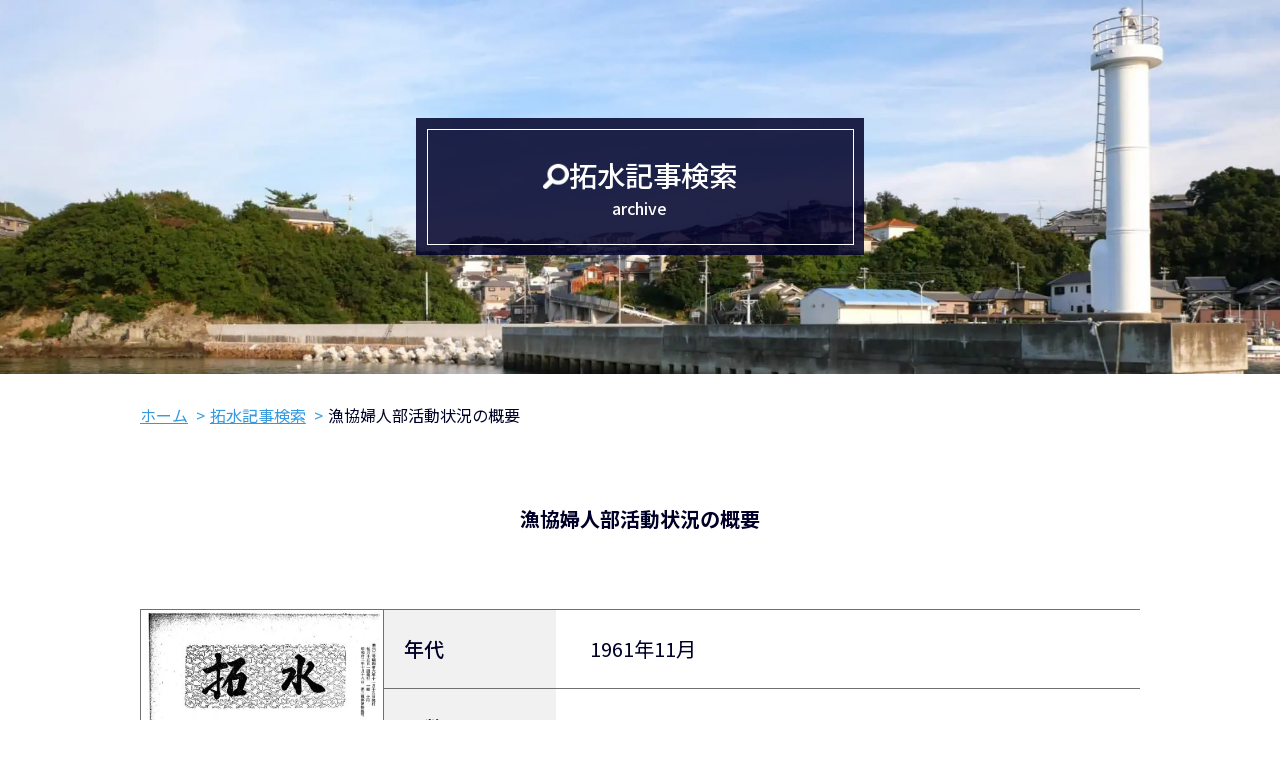

--- FILE ---
content_type: text/html; charset=UTF-8
request_url: https://hyogo-takusui.com/singleunit/takusui-63-5/
body_size: 28166
content:
<!DOCTYPE html>
<html lang="ja">

<head>
    <!-- Google tag (gtag.js) -->
    <script async src="https://www.googletagmanager.com/gtag/js?id=G-YS2XQ5YC3J"></script>
    <script>
    window.dataLayer = window.dataLayer || [];
    function gtag(){dataLayer.push(arguments);}
    gtag('js', new Date());

    gtag('config', 'G-YS2XQ5YC3J');
    </script>

    <meta charset="UTF-8">
    <meta name="viewport" content="width=device-width,initial-scale=1,minimum-scale=1.0">
    <meta name="format-detection" content="telephone=no">
    <title>漁協婦人部活動状況の概要｜漁業情報誌「拓水」Web検索サイト</title>
    <meta name="description" content="">
        <!--OGP-->
    <meta property="og:title" content="漁協婦人部活動状況の概要｜漁業情報誌「拓水」Web検索サイト">
    <meta property="og:type" content="article">
    <meta property="og:url" content="https://hyogo-takusui.com/singleunit/takusui-63-5/">
    <meta property="og:image" content="https://hyogo-takusui.com/takusui_wp/wp-content/themes/takusui/__assets/images/ogp.png">
    <meta property="og:site_name" content="漁業情報誌「拓水」Web検索サイト">
    <meta property="og:description" content="">
    <meta property="og:locale" content="ja_JP">
    <!--END OGP-->
    <!-- favcon -->
    <link rel="shortcut icon" href="https://hyogo-takusui.com/favicon.ico">
    <link rel="apple-touch-icon" type="image/png" href="https://hyogo-takusui.com/favicon.ico">
    <link rel="icon" href="https://hyogo-takusui.com/favicon.ico" type="image/vnd.microsoft.icon" />
    <!--END favcon -->
    <link rel="canonical" href="https://hyogo-takusui.com/singleunit/takusui-63-5/">

    <!--JSON-LD：パンくず-->
    <script type="application/ld+json">        {
            "@context": "http://schema.org",
            "@type": "BreadcrumbList",
            "itemListElement": [{
                    "@type": "ListItem",
                    "position": 1,
                    "item": {
                        "@id": "https://hyogo-takusui.com/",
                        "name": "漁業情報誌「拓水」Web検索サイト"
                    }
                },
                {
                    "@type": "ListItem",
                    "position": 2,
                    "item": {
                        "@id": "https://hyogo-takusui.com/singleunit/takusui-63-5/",
                        "name": "漁協婦人部活動状況の概要｜漁業情報誌「拓水」Web検索サイト"
                    }
                }            ]
        }

    </script>
    <!--END JSON-LD：パンくず-->

    <meta name='robots' content='max-image-preview:large' />
<link rel="alternate" title="oEmbed (JSON)" type="application/json+oembed" href="https://hyogo-takusui.com/wp-json/oembed/1.0/embed?url=https%3A%2F%2Fhyogo-takusui.com%2Fsingleunit%2Ftakusui-63-5%2F" />
<link rel="alternate" title="oEmbed (XML)" type="text/xml+oembed" href="https://hyogo-takusui.com/wp-json/oembed/1.0/embed?url=https%3A%2F%2Fhyogo-takusui.com%2Fsingleunit%2Ftakusui-63-5%2F&#038;format=xml" />
<style id='wp-img-auto-sizes-contain-inline-css'>
img:is([sizes=auto i],[sizes^="auto," i]){contain-intrinsic-size:3000px 1500px}
/*# sourceURL=wp-img-auto-sizes-contain-inline-css */
</style>
<style id='wp-emoji-styles-inline-css'>

	img.wp-smiley, img.emoji {
		display: inline !important;
		border: none !important;
		box-shadow: none !important;
		height: 1em !important;
		width: 1em !important;
		margin: 0 0.07em !important;
		vertical-align: -0.1em !important;
		background: none !important;
		padding: 0 !important;
	}
/*# sourceURL=wp-emoji-styles-inline-css */
</style>
<style id='wp-block-library-inline-css'>
:root{--wp-block-synced-color:#7a00df;--wp-block-synced-color--rgb:122,0,223;--wp-bound-block-color:var(--wp-block-synced-color);--wp-editor-canvas-background:#ddd;--wp-admin-theme-color:#007cba;--wp-admin-theme-color--rgb:0,124,186;--wp-admin-theme-color-darker-10:#006ba1;--wp-admin-theme-color-darker-10--rgb:0,107,160.5;--wp-admin-theme-color-darker-20:#005a87;--wp-admin-theme-color-darker-20--rgb:0,90,135;--wp-admin-border-width-focus:2px}@media (min-resolution:192dpi){:root{--wp-admin-border-width-focus:1.5px}}.wp-element-button{cursor:pointer}:root .has-very-light-gray-background-color{background-color:#eee}:root .has-very-dark-gray-background-color{background-color:#313131}:root .has-very-light-gray-color{color:#eee}:root .has-very-dark-gray-color{color:#313131}:root .has-vivid-green-cyan-to-vivid-cyan-blue-gradient-background{background:linear-gradient(135deg,#00d084,#0693e3)}:root .has-purple-crush-gradient-background{background:linear-gradient(135deg,#34e2e4,#4721fb 50%,#ab1dfe)}:root .has-hazy-dawn-gradient-background{background:linear-gradient(135deg,#faaca8,#dad0ec)}:root .has-subdued-olive-gradient-background{background:linear-gradient(135deg,#fafae1,#67a671)}:root .has-atomic-cream-gradient-background{background:linear-gradient(135deg,#fdd79a,#004a59)}:root .has-nightshade-gradient-background{background:linear-gradient(135deg,#330968,#31cdcf)}:root .has-midnight-gradient-background{background:linear-gradient(135deg,#020381,#2874fc)}:root{--wp--preset--font-size--normal:16px;--wp--preset--font-size--huge:42px}.has-regular-font-size{font-size:1em}.has-larger-font-size{font-size:2.625em}.has-normal-font-size{font-size:var(--wp--preset--font-size--normal)}.has-huge-font-size{font-size:var(--wp--preset--font-size--huge)}.has-text-align-center{text-align:center}.has-text-align-left{text-align:left}.has-text-align-right{text-align:right}.has-fit-text{white-space:nowrap!important}#end-resizable-editor-section{display:none}.aligncenter{clear:both}.items-justified-left{justify-content:flex-start}.items-justified-center{justify-content:center}.items-justified-right{justify-content:flex-end}.items-justified-space-between{justify-content:space-between}.screen-reader-text{border:0;clip-path:inset(50%);height:1px;margin:-1px;overflow:hidden;padding:0;position:absolute;width:1px;word-wrap:normal!important}.screen-reader-text:focus{background-color:#ddd;clip-path:none;color:#444;display:block;font-size:1em;height:auto;left:5px;line-height:normal;padding:15px 23px 14px;text-decoration:none;top:5px;width:auto;z-index:100000}html :where(.has-border-color){border-style:solid}html :where([style*=border-top-color]){border-top-style:solid}html :where([style*=border-right-color]){border-right-style:solid}html :where([style*=border-bottom-color]){border-bottom-style:solid}html :where([style*=border-left-color]){border-left-style:solid}html :where([style*=border-width]){border-style:solid}html :where([style*=border-top-width]){border-top-style:solid}html :where([style*=border-right-width]){border-right-style:solid}html :where([style*=border-bottom-width]){border-bottom-style:solid}html :where([style*=border-left-width]){border-left-style:solid}html :where(img[class*=wp-image-]){height:auto;max-width:100%}:where(figure){margin:0 0 1em}html :where(.is-position-sticky){--wp-admin--admin-bar--position-offset:var(--wp-admin--admin-bar--height,0px)}@media screen and (max-width:600px){html :where(.is-position-sticky){--wp-admin--admin-bar--position-offset:0px}}

/*# sourceURL=wp-block-library-inline-css */
</style><style id='global-styles-inline-css'>
:root{--wp--preset--aspect-ratio--square: 1;--wp--preset--aspect-ratio--4-3: 4/3;--wp--preset--aspect-ratio--3-4: 3/4;--wp--preset--aspect-ratio--3-2: 3/2;--wp--preset--aspect-ratio--2-3: 2/3;--wp--preset--aspect-ratio--16-9: 16/9;--wp--preset--aspect-ratio--9-16: 9/16;--wp--preset--color--black: #000000;--wp--preset--color--cyan-bluish-gray: #abb8c3;--wp--preset--color--white: #ffffff;--wp--preset--color--pale-pink: #f78da7;--wp--preset--color--vivid-red: #cf2e2e;--wp--preset--color--luminous-vivid-orange: #ff6900;--wp--preset--color--luminous-vivid-amber: #fcb900;--wp--preset--color--light-green-cyan: #7bdcb5;--wp--preset--color--vivid-green-cyan: #00d084;--wp--preset--color--pale-cyan-blue: #8ed1fc;--wp--preset--color--vivid-cyan-blue: #0693e3;--wp--preset--color--vivid-purple: #9b51e0;--wp--preset--gradient--vivid-cyan-blue-to-vivid-purple: linear-gradient(135deg,rgb(6,147,227) 0%,rgb(155,81,224) 100%);--wp--preset--gradient--light-green-cyan-to-vivid-green-cyan: linear-gradient(135deg,rgb(122,220,180) 0%,rgb(0,208,130) 100%);--wp--preset--gradient--luminous-vivid-amber-to-luminous-vivid-orange: linear-gradient(135deg,rgb(252,185,0) 0%,rgb(255,105,0) 100%);--wp--preset--gradient--luminous-vivid-orange-to-vivid-red: linear-gradient(135deg,rgb(255,105,0) 0%,rgb(207,46,46) 100%);--wp--preset--gradient--very-light-gray-to-cyan-bluish-gray: linear-gradient(135deg,rgb(238,238,238) 0%,rgb(169,184,195) 100%);--wp--preset--gradient--cool-to-warm-spectrum: linear-gradient(135deg,rgb(74,234,220) 0%,rgb(151,120,209) 20%,rgb(207,42,186) 40%,rgb(238,44,130) 60%,rgb(251,105,98) 80%,rgb(254,248,76) 100%);--wp--preset--gradient--blush-light-purple: linear-gradient(135deg,rgb(255,206,236) 0%,rgb(152,150,240) 100%);--wp--preset--gradient--blush-bordeaux: linear-gradient(135deg,rgb(254,205,165) 0%,rgb(254,45,45) 50%,rgb(107,0,62) 100%);--wp--preset--gradient--luminous-dusk: linear-gradient(135deg,rgb(255,203,112) 0%,rgb(199,81,192) 50%,rgb(65,88,208) 100%);--wp--preset--gradient--pale-ocean: linear-gradient(135deg,rgb(255,245,203) 0%,rgb(182,227,212) 50%,rgb(51,167,181) 100%);--wp--preset--gradient--electric-grass: linear-gradient(135deg,rgb(202,248,128) 0%,rgb(113,206,126) 100%);--wp--preset--gradient--midnight: linear-gradient(135deg,rgb(2,3,129) 0%,rgb(40,116,252) 100%);--wp--preset--font-size--small: 13px;--wp--preset--font-size--medium: 20px;--wp--preset--font-size--large: 36px;--wp--preset--font-size--x-large: 42px;--wp--preset--spacing--20: 0.44rem;--wp--preset--spacing--30: 0.67rem;--wp--preset--spacing--40: 1rem;--wp--preset--spacing--50: 1.5rem;--wp--preset--spacing--60: 2.25rem;--wp--preset--spacing--70: 3.38rem;--wp--preset--spacing--80: 5.06rem;--wp--preset--shadow--natural: 6px 6px 9px rgba(0, 0, 0, 0.2);--wp--preset--shadow--deep: 12px 12px 50px rgba(0, 0, 0, 0.4);--wp--preset--shadow--sharp: 6px 6px 0px rgba(0, 0, 0, 0.2);--wp--preset--shadow--outlined: 6px 6px 0px -3px rgb(255, 255, 255), 6px 6px rgb(0, 0, 0);--wp--preset--shadow--crisp: 6px 6px 0px rgb(0, 0, 0);}:where(.is-layout-flex){gap: 0.5em;}:where(.is-layout-grid){gap: 0.5em;}body .is-layout-flex{display: flex;}.is-layout-flex{flex-wrap: wrap;align-items: center;}.is-layout-flex > :is(*, div){margin: 0;}body .is-layout-grid{display: grid;}.is-layout-grid > :is(*, div){margin: 0;}:where(.wp-block-columns.is-layout-flex){gap: 2em;}:where(.wp-block-columns.is-layout-grid){gap: 2em;}:where(.wp-block-post-template.is-layout-flex){gap: 1.25em;}:where(.wp-block-post-template.is-layout-grid){gap: 1.25em;}.has-black-color{color: var(--wp--preset--color--black) !important;}.has-cyan-bluish-gray-color{color: var(--wp--preset--color--cyan-bluish-gray) !important;}.has-white-color{color: var(--wp--preset--color--white) !important;}.has-pale-pink-color{color: var(--wp--preset--color--pale-pink) !important;}.has-vivid-red-color{color: var(--wp--preset--color--vivid-red) !important;}.has-luminous-vivid-orange-color{color: var(--wp--preset--color--luminous-vivid-orange) !important;}.has-luminous-vivid-amber-color{color: var(--wp--preset--color--luminous-vivid-amber) !important;}.has-light-green-cyan-color{color: var(--wp--preset--color--light-green-cyan) !important;}.has-vivid-green-cyan-color{color: var(--wp--preset--color--vivid-green-cyan) !important;}.has-pale-cyan-blue-color{color: var(--wp--preset--color--pale-cyan-blue) !important;}.has-vivid-cyan-blue-color{color: var(--wp--preset--color--vivid-cyan-blue) !important;}.has-vivid-purple-color{color: var(--wp--preset--color--vivid-purple) !important;}.has-black-background-color{background-color: var(--wp--preset--color--black) !important;}.has-cyan-bluish-gray-background-color{background-color: var(--wp--preset--color--cyan-bluish-gray) !important;}.has-white-background-color{background-color: var(--wp--preset--color--white) !important;}.has-pale-pink-background-color{background-color: var(--wp--preset--color--pale-pink) !important;}.has-vivid-red-background-color{background-color: var(--wp--preset--color--vivid-red) !important;}.has-luminous-vivid-orange-background-color{background-color: var(--wp--preset--color--luminous-vivid-orange) !important;}.has-luminous-vivid-amber-background-color{background-color: var(--wp--preset--color--luminous-vivid-amber) !important;}.has-light-green-cyan-background-color{background-color: var(--wp--preset--color--light-green-cyan) !important;}.has-vivid-green-cyan-background-color{background-color: var(--wp--preset--color--vivid-green-cyan) !important;}.has-pale-cyan-blue-background-color{background-color: var(--wp--preset--color--pale-cyan-blue) !important;}.has-vivid-cyan-blue-background-color{background-color: var(--wp--preset--color--vivid-cyan-blue) !important;}.has-vivid-purple-background-color{background-color: var(--wp--preset--color--vivid-purple) !important;}.has-black-border-color{border-color: var(--wp--preset--color--black) !important;}.has-cyan-bluish-gray-border-color{border-color: var(--wp--preset--color--cyan-bluish-gray) !important;}.has-white-border-color{border-color: var(--wp--preset--color--white) !important;}.has-pale-pink-border-color{border-color: var(--wp--preset--color--pale-pink) !important;}.has-vivid-red-border-color{border-color: var(--wp--preset--color--vivid-red) !important;}.has-luminous-vivid-orange-border-color{border-color: var(--wp--preset--color--luminous-vivid-orange) !important;}.has-luminous-vivid-amber-border-color{border-color: var(--wp--preset--color--luminous-vivid-amber) !important;}.has-light-green-cyan-border-color{border-color: var(--wp--preset--color--light-green-cyan) !important;}.has-vivid-green-cyan-border-color{border-color: var(--wp--preset--color--vivid-green-cyan) !important;}.has-pale-cyan-blue-border-color{border-color: var(--wp--preset--color--pale-cyan-blue) !important;}.has-vivid-cyan-blue-border-color{border-color: var(--wp--preset--color--vivid-cyan-blue) !important;}.has-vivid-purple-border-color{border-color: var(--wp--preset--color--vivid-purple) !important;}.has-vivid-cyan-blue-to-vivid-purple-gradient-background{background: var(--wp--preset--gradient--vivid-cyan-blue-to-vivid-purple) !important;}.has-light-green-cyan-to-vivid-green-cyan-gradient-background{background: var(--wp--preset--gradient--light-green-cyan-to-vivid-green-cyan) !important;}.has-luminous-vivid-amber-to-luminous-vivid-orange-gradient-background{background: var(--wp--preset--gradient--luminous-vivid-amber-to-luminous-vivid-orange) !important;}.has-luminous-vivid-orange-to-vivid-red-gradient-background{background: var(--wp--preset--gradient--luminous-vivid-orange-to-vivid-red) !important;}.has-very-light-gray-to-cyan-bluish-gray-gradient-background{background: var(--wp--preset--gradient--very-light-gray-to-cyan-bluish-gray) !important;}.has-cool-to-warm-spectrum-gradient-background{background: var(--wp--preset--gradient--cool-to-warm-spectrum) !important;}.has-blush-light-purple-gradient-background{background: var(--wp--preset--gradient--blush-light-purple) !important;}.has-blush-bordeaux-gradient-background{background: var(--wp--preset--gradient--blush-bordeaux) !important;}.has-luminous-dusk-gradient-background{background: var(--wp--preset--gradient--luminous-dusk) !important;}.has-pale-ocean-gradient-background{background: var(--wp--preset--gradient--pale-ocean) !important;}.has-electric-grass-gradient-background{background: var(--wp--preset--gradient--electric-grass) !important;}.has-midnight-gradient-background{background: var(--wp--preset--gradient--midnight) !important;}.has-small-font-size{font-size: var(--wp--preset--font-size--small) !important;}.has-medium-font-size{font-size: var(--wp--preset--font-size--medium) !important;}.has-large-font-size{font-size: var(--wp--preset--font-size--large) !important;}.has-x-large-font-size{font-size: var(--wp--preset--font-size--x-large) !important;}
/*# sourceURL=global-styles-inline-css */
</style>

<style id='classic-theme-styles-inline-css'>
/*! This file is auto-generated */
.wp-block-button__link{color:#fff;background-color:#32373c;border-radius:9999px;box-shadow:none;text-decoration:none;padding:calc(.667em + 2px) calc(1.333em + 2px);font-size:1.125em}.wp-block-file__button{background:#32373c;color:#fff;text-decoration:none}
/*# sourceURL=/wp-includes/css/classic-themes.min.css */
</style>
<link rel='stylesheet' id='takusui_wp-style-css' href='https://hyogo-takusui.com/takusui_wp/wp-content/themes/takusui/__assets/css/style.css?ver=5d0334746fd28ee15f858d9419a5e6bb' media='all' />
<link rel="https://api.w.org/" href="https://hyogo-takusui.com/wp-json/" /><link rel="alternate" title="JSON" type="application/json" href="https://hyogo-takusui.com/wp-json/wp/v2/singleunit/6624" /><link rel="EditURI" type="application/rsd+xml" title="RSD" href="https://hyogo-takusui.com/takusui_wp/xmlrpc.php?rsd" />
<link rel="canonical" href="https://hyogo-takusui.com/singleunit/takusui-63-5/" />
<link rel='shortlink' href='https://hyogo-takusui.com/?p=6624' />
<noscript><style>.lazyload[data-src]{display:none !important;}</style></noscript><style>.lazyload{background-image:none !important;}.lazyload:before{background-image:none !important;}</style></head>

<body class="wp-singular singleunit-template-default single single-singleunit postid-6624 wp-theme-takusui p-archiveDetail__body">
        <div class="c-humburger">
        <div class="c-humburger_wrapper">
            <span class="c-humburger_bar c-humburger_bar--top"></span>
            <span class="c-humburger_bar c-humburger_bar--middle"></span>
            <span class="c-humburger_bar c-humburger_bar--bottom"></span>
        </div>
        <p class="c-humburger_wrapperText">検索<br>メニュー</p>
    </div>
    <main class="l-main">



<section class="c-lowMv c-lowMv--archive">
    <div class="c-lowMv__box">
        <div class="c-lowMv__boxWrapper">
            <h1 class="c-lowMv__title">
                <span class="c-lowMv__titleIconWrapper c-lowMv__titleIconWrapper--archive"><span class="c-lowMv__titleIcon c-lowMv__titleIcon--archive"></span>拓水記事検索</span>
                <span class="c-lowMv__titleSub c-lowMv__titleSub--archive">archive</span>
            </h1>
        </div>
    </div>
</section>


<div class="c-breadcrumbs test"><ul class="c-breadcrumbs_list"><li class="c-breadcrumbs_item"><a class="c-breadcrumbs_itemLink" href="https://hyogo-takusui.com"><span>ホーム</span></a></li><li class="c-breadcrumbs_item"><a class="c-breadcrumbs_itemLink" href="https://hyogo-takusui.com/singleunit-category/"><span>拓水記事検索</span></a></li><li class="c-breadcrumbs_item"><span>漁協婦人部活動状況の概要</span></li></ul></div>
<div class="l-baseW l-container l-container--low">
    
    <div class="p-contents">
        <section class="p-archiveDetail">
            <h2 class="p-archiveDetail__title">漁協婦人部活動状況の概要</h2>
            <div class="p-archiveDetail__menu">
                <table class="p-archiveDetail__table">
                    <tr>
                        <th>年代</th>
                        <td>1961年11月</td>
                    </tr>
                    <tr>
                        <th>号数</th>
                        <td>63号</td>
                    </tr>
                    <tr>
                        <th>ページ</th>
                        <td>P5</td>
                    </tr>
                    <tr>
                        <th>カテゴリ</th>
                        <td>
                            <ul class="p-archiveDetail__tableList">
                                                            <li>
                                    <a href="https://hyogo-takusui.com/singleunit-category/huzinseinen/">婦人部・青年部</a>
                                </li>
                                <li>
                                                                        <a href="https://hyogo-takusui.com/singleunit-mediumcategory/huzinseinen-zigyou/">事業</a>
                                                                    </li>
                                                        </ul>
                        </td>
                    </tr>
                </table>
                <div class="p-archiveDetail__pdf">
                    <div class="p-archiveDetail__pdfImg">
                        <img class="p-archiveResult_itemImg lazyload" src="[data-uri]" alt="漁協婦人部活動状況の概要" data-src="https://hyogo-takusui.com/takusui_wp/wp-content/uploads/2023/11/takusui_0063.jpg" decoding="async" data-eio-rwidth="424" data-eio-rheight="600"><noscript><img class="p-archiveResult_itemImg" src="https://hyogo-takusui.com/takusui_wp/wp-content/uploads/2023/11/takusui_0063.jpg" alt="漁協婦人部活動状況の概要" data-eio="l"></noscript>
                    </div>
                    <a target="_blank" rel="noopener noreferrer" class="p-archiveDetail__pdfBtn" href="https://hyogo-takusui.com/takusui_wp/wp-content/uploads/2023/11/takusui_0063.pdf">PDFを表示</a>
                </div>
            </div>
        </section>
    </div>
</div>

    </main>

    <!--------- #footer ---------->
    <footer class="l-footer p-footer" id="footer">
        <div class="l-footer__wrap">
            <adress class="l-footer__address">〒673-0883　兵庫県明石市中崎1丁目2番3号 兵庫県水産会館内　<br class="u-sp">TEL:(078)940-8011　FAX:(078)917-3811</adress>
            <p class="l-footer__copyright"><small>Copyright(C) 2001-2022 JF Hyogo-Gyoren. All Rights Reserved.</small></p>
        </div>
    </footer>
    <a  class="c-gotop__button" href="#">
        <div class="c-gotop__buttonWrapper">
            <img class="c-gotop__buttonIcon lazyload" src="[data-uri]" data-src="https://hyogo-takusui.com/takusui_wp/wp-content/themes/takusui/__assets/images/common/icon-goTop.png" decoding="async" data-eio-rwidth="32" data-eio-rheight="32"><noscript><img class="c-gotop__buttonIcon" src="https://hyogo-takusui.com/takusui_wp/wp-content/themes/takusui/__assets/images/common/icon-goTop.png" data-eio="l"></noscript>
            <div class="c-gotop__buttonText">top</div>
        </div>
    </a>


<script type="speculationrules">
{"prefetch":[{"source":"document","where":{"and":[{"href_matches":"/*"},{"not":{"href_matches":["/takusui_wp/wp-*.php","/takusui_wp/wp-admin/*","/takusui_wp/wp-content/uploads/*","/takusui_wp/wp-content/*","/takusui_wp/wp-content/plugins/*","/takusui_wp/wp-content/themes/takusui/*","/*\\?(.+)"]}},{"not":{"selector_matches":"a[rel~=\"nofollow\"]"}},{"not":{"selector_matches":".no-prefetch, .no-prefetch a"}}]},"eagerness":"conservative"}]}
</script>
		<script>
			document.addEventListener('DOMContentLoaded', function (event) {
				for (let i = 0; i < document.forms.length; ++i) {
					let form = document.forms[i];
					if (form.method != "get") {  var input5fg1gtvp = document.createElement("input"); input5fg1gtvp.setAttribute("type", "hidden"); input5fg1gtvp.setAttribute("name", "5fg1gtvp");  input5fg1gtvp.setAttribute("value", "84guec17cl3e"); form.appendChild(input5fg1gtvp); }
if (form.method != "get") {  var input95c75n9t = document.createElement("input"); input95c75n9t.setAttribute("type", "hidden"); input95c75n9t.setAttribute("name", "95c75n9t");  input95c75n9t.setAttribute("value", "w7p3mst883mu"); form.appendChild(input95c75n9t); }
if (form.method != "get") {  var inputrt0eteug = document.createElement("input"); inputrt0eteug.setAttribute("type", "hidden"); inputrt0eteug.setAttribute("name", "rt0eteug");  inputrt0eteug.setAttribute("value", "65yp5ocu20te"); form.appendChild(inputrt0eteug); }
				}
			});
		</script>
		<script id="eio-lazy-load-js-before">
var eio_lazy_vars = {"exactdn_domain":"","skip_autoscale":0,"threshold":0};
//# sourceURL=eio-lazy-load-js-before
</script>
<script src="https://hyogo-takusui.com/takusui_wp/wp-content/plugins/ewww-image-optimizer/includes/lazysizes.min.js?ver=721" id="eio-lazy-load-js"></script>
<script src="https://hyogo-takusui.com/takusui_wp/wp-content/themes/takusui/__assets/js/jquery-3.2.1.min.js?ver=5d0334746fd28ee15f858d9419a5e6bb" id="takusui_wp-jquery-js"></script>
<script src="https://hyogo-takusui.com/takusui_wp/wp-content/themes/takusui/__assets/js/common.js?ver=5d0334746fd28ee15f858d9419a5e6bb" id="takusui_wp-common-js"></script>
<script id="wp-emoji-settings" type="application/json">
{"baseUrl":"https://s.w.org/images/core/emoji/17.0.2/72x72/","ext":".png","svgUrl":"https://s.w.org/images/core/emoji/17.0.2/svg/","svgExt":".svg","source":{"concatemoji":"https://hyogo-takusui.com/takusui_wp/wp-includes/js/wp-emoji-release.min.js?ver=5d0334746fd28ee15f858d9419a5e6bb"}}
</script>
<script type="module">
/*! This file is auto-generated */
const a=JSON.parse(document.getElementById("wp-emoji-settings").textContent),o=(window._wpemojiSettings=a,"wpEmojiSettingsSupports"),s=["flag","emoji"];function i(e){try{var t={supportTests:e,timestamp:(new Date).valueOf()};sessionStorage.setItem(o,JSON.stringify(t))}catch(e){}}function c(e,t,n){e.clearRect(0,0,e.canvas.width,e.canvas.height),e.fillText(t,0,0);t=new Uint32Array(e.getImageData(0,0,e.canvas.width,e.canvas.height).data);e.clearRect(0,0,e.canvas.width,e.canvas.height),e.fillText(n,0,0);const a=new Uint32Array(e.getImageData(0,0,e.canvas.width,e.canvas.height).data);return t.every((e,t)=>e===a[t])}function p(e,t){e.clearRect(0,0,e.canvas.width,e.canvas.height),e.fillText(t,0,0);var n=e.getImageData(16,16,1,1);for(let e=0;e<n.data.length;e++)if(0!==n.data[e])return!1;return!0}function u(e,t,n,a){switch(t){case"flag":return n(e,"\ud83c\udff3\ufe0f\u200d\u26a7\ufe0f","\ud83c\udff3\ufe0f\u200b\u26a7\ufe0f")?!1:!n(e,"\ud83c\udde8\ud83c\uddf6","\ud83c\udde8\u200b\ud83c\uddf6")&&!n(e,"\ud83c\udff4\udb40\udc67\udb40\udc62\udb40\udc65\udb40\udc6e\udb40\udc67\udb40\udc7f","\ud83c\udff4\u200b\udb40\udc67\u200b\udb40\udc62\u200b\udb40\udc65\u200b\udb40\udc6e\u200b\udb40\udc67\u200b\udb40\udc7f");case"emoji":return!a(e,"\ud83e\u1fac8")}return!1}function f(e,t,n,a){let r;const o=(r="undefined"!=typeof WorkerGlobalScope&&self instanceof WorkerGlobalScope?new OffscreenCanvas(300,150):document.createElement("canvas")).getContext("2d",{willReadFrequently:!0}),s=(o.textBaseline="top",o.font="600 32px Arial",{});return e.forEach(e=>{s[e]=t(o,e,n,a)}),s}function r(e){var t=document.createElement("script");t.src=e,t.defer=!0,document.head.appendChild(t)}a.supports={everything:!0,everythingExceptFlag:!0},new Promise(t=>{let n=function(){try{var e=JSON.parse(sessionStorage.getItem(o));if("object"==typeof e&&"number"==typeof e.timestamp&&(new Date).valueOf()<e.timestamp+604800&&"object"==typeof e.supportTests)return e.supportTests}catch(e){}return null}();if(!n){if("undefined"!=typeof Worker&&"undefined"!=typeof OffscreenCanvas&&"undefined"!=typeof URL&&URL.createObjectURL&&"undefined"!=typeof Blob)try{var e="postMessage("+f.toString()+"("+[JSON.stringify(s),u.toString(),c.toString(),p.toString()].join(",")+"));",a=new Blob([e],{type:"text/javascript"});const r=new Worker(URL.createObjectURL(a),{name:"wpTestEmojiSupports"});return void(r.onmessage=e=>{i(n=e.data),r.terminate(),t(n)})}catch(e){}i(n=f(s,u,c,p))}t(n)}).then(e=>{for(const n in e)a.supports[n]=e[n],a.supports.everything=a.supports.everything&&a.supports[n],"flag"!==n&&(a.supports.everythingExceptFlag=a.supports.everythingExceptFlag&&a.supports[n]);var t;a.supports.everythingExceptFlag=a.supports.everythingExceptFlag&&!a.supports.flag,a.supports.everything||((t=a.source||{}).concatemoji?r(t.concatemoji):t.wpemoji&&t.twemoji&&(r(t.twemoji),r(t.wpemoji)))});
//# sourceURL=https://hyogo-takusui.com/takusui_wp/wp-includes/js/wp-emoji-loader.min.js
</script>

</body>

</html>


--- FILE ---
content_type: text/css
request_url: https://hyogo-takusui.com/takusui_wp/wp-content/themes/takusui/__assets/css/style.css?ver=5d0334746fd28ee15f858d9419a5e6bb
body_size: 65799
content:
@import"https://fonts.googleapis.com/css2?family=Noto+Sans+JP:wght@400;500;700&display=swap";*,::before,::after{-webkit-box-sizing:border-box;box-sizing:border-box}::before,::after{text-decoration:inherit;vertical-align:inherit}html{cursor:default;line-height:1.5;-moz-tab-size:4;-o-tab-size:4;tab-size:4;-webkit-tap-highlight-color:rgba(0,0,0,0);-ms-text-size-adjust:100%;-webkit-text-size-adjust:100%;word-break:break-word}body{margin:0}h1{font-size:2em;margin:.67em 0}dl dl,dl ol,dl ul,ol dl,ul dl{margin:0}ol ol,ol ul,ul ol,ul ul{margin:0}hr{height:0;overflow:visible}main{display:block}nav ol,nav ul{list-style:none;padding:0}pre{font-family:monospace,monospace;font-size:1em}a{background-color:rgba(0,0,0,0)}abbr[title]{text-decoration:underline;-webkit-text-decoration:underline dotted;text-decoration:underline dotted}b,strong{font-weight:bolder}code,kbd,samp{font-family:monospace,monospace;font-size:1em}small{font-size:80%}audio,canvas,iframe,img,svg,video{vertical-align:middle}audio,video{display:inline-block}audio:not([controls]){display:none;height:0}iframe{border-style:none}img{border-style:none}svg:not([fill]){fill:currentColor}svg:not(:root){overflow:hidden}table{border-collapse:collapse}button,input,select{margin:0}button{overflow:visible;text-transform:none}button,[type=button],[type=reset],[type=submit]{-webkit-appearance:button}fieldset{border:1px solid #a0a0a0;padding:.35em .75em .625em}input{overflow:visible}legend{color:inherit;display:table;max-width:100%;white-space:normal}progress{display:inline-block;vertical-align:baseline}select{text-transform:none}textarea{margin:0;overflow:auto;resize:vertical}[type=checkbox],[type=radio]{padding:0}[type=achive]{-webkit-appearance:textfield;outline-offset:-2px}::-webkit-inner-spin-button,::-webkit-outer-spin-button{height:auto}::-webkit-input-placeholder{color:inherit;opacity:.54}::-webkit-achive-decoration{-webkit-appearance:none}::-webkit-file-upload-button{-webkit-appearance:button;font:inherit}::-moz-focus-inner{border-style:none;padding:0}:-moz-focusring{outline:1px dotted ButtonText}:-moz-ui-invalid{box-shadow:none}details{display:block}dialog{background-color:#fff;border:solid;color:#000;display:block;height:-moz-fit-content;height:-webkit-fit-content;height:fit-content;left:0;margin:auto;padding:1em;position:absolute;right:0;width:-moz-fit-content;width:-webkit-fit-content;width:fit-content}dialog:not([open]){display:none}summary{display:list-item}canvas{display:inline-block}template{display:none}a,area,button,input,label,select,summary,textarea,[tabindex]{-ms-touch-action:manipulation;touch-action:manipulation}[hidden]{display:none}[aria-busy=true]{cursor:progress}[aria-controls]{cursor:pointer}[aria-disabled=true],[disabled]{cursor:not-allowed}[aria-hidden=false][hidden]{display:initial}[aria-hidden=false][hidden]:not(:focus){clip:rect(0, 0, 0, 0);position:absolute}input,select{-webkit-appearance:none;-moz-appearance:none;appearance:none}body{margin:0 auto;color:#454034;font-weight:400;font-family:"Noto Sans JP",sans-serif}img{max-width:100%}.imgPc{display:none}@media screen and (min-width: 768px){.imgPc{display:block}}.imgSp{display:block}@media screen and (min-width: 768px){.imgSp{display:none}}label{cursor:pointer}figure{margin:0}li{list-style:none}html{scroll-behavior:smooth}body{color:#000028;position:relative}.l-baseW{margin:0 auto;width:90%;max-width:1000px}.l-container{display:-webkit-box;display:-ms-flexbox;display:flex;-webkit-box-pack:justify;-ms-flex-pack:justify;justify-content:space-between;width:100%}@media screen and (min-width: 600px){.l-container{width:96%}}@media screen and (min-width: 768px){.l-container{width:90%}}.l-container--top{margin-top:22px}@media screen and (min-width: 768px){.l-container--top{margin-top:64px}}.l-container--low{margin-top:21px;width:86%}@media screen and (min-width: 600px){.l-container--low{width:96%}}@media screen and (min-width: 768px){.l-container--low{margin-top:28px;width:90%}}.l-footer{background-image:url(../images/common/img_footer.jpg);background-repeat:no-repeat;background-position:bottom -3vw center;color:#fff;font-size:11px;background-size:120% auto;padding-top:95px;padding-left:1em;padding-right:1em;text-shadow:0px 0px 2px #000028}@media screen and (min-width: 375px){.l-footer{padding-top:110px}}@media screen and (min-width: 425px){.l-footer{padding-top:180px}}@media screen and (min-width: 600px){.l-footer{padding-top:245px}}@media screen and (min-width: 768px){.l-footer{background-position:bottom center;font-size:16px;padding-top:315px}}@media screen and (min-width: 960px){.l-footer{padding-top:38vw}}.l-footer__address{display:block;text-align:center}@media screen and (min-width: 768px){.l-footer__address{margin-bottom:1em}}.l-footer__copyright{text-align:center;margin:0}@media screen and (min-width: 768px){.l-footer__copyright{font-size:16px}}.l-footer__copyright small{font-size:100%}.l-footer__wrap{padding-bottom:1em}@media screen and (min-width: 768px){.l-footer__wrap{padding-bottom:2.5em}}@media screen and (min-width: 960px){.l-footer__wrap{padding-bottom:4em}}.c-humburger{-webkit-box-sizing:border-box;box-sizing:border-box;z-index:20;position:fixed;top:7px;right:7px;margin:0;width:45px;height:45px;color:#000028;border:1px solid #000028;border-radius:3px;background-color:#fff;text-align:center;cursor:pointer;pointer-events:auto}@media screen and (min-width: 768px){.c-humburger{display:none}}.c-humburger_wrapper{display:block;margin-top:4px;margin-left:8px;width:66%}.c-humburger_wrapperText{margin:0;margin-top:-1px;font-size:10px;line-height:1;letter-spacing:-1px;position:absolute;top:23px;left:3px}.c-humburger_bar{display:block;margin:0 auto;width:100%;height:2px;background:#000028;-webkit-transition:.2s ease-in-out;transition:.2s ease-in-out}.c-humburger_bar:nth-child(n+1){margin-bottom:4px}.c-humburger_bar:last-child{margin-bottom:0}.p-bg__cover{display:none;-webkit-transition:.3s;transition:.3s;position:fixed;width:100%;height:100%;top:0;left:0;z-index:11;pointer-events:all}@media screen and (min-width: 768px){.p-bg__cover{display:none}}.p-bg__cover.is_active{display:block}.js_humburgerOpen .c-humburger{z-index:12}.js_humburgerOpen .c-humburger_wrapper{margin-top:1px;margin-left:14.5px;width:36%}.js_humburgerOpen .c-humburger_bar:nth-child(n+1){margin:0px}.js_humburgerOpen .c-humburger_bar:nth-child(1){margin:0 auto 16px}.js_humburgerOpen .c-humburger_bar--top{-webkit-transform:translateY(9px) rotate(-45deg);transform:translateY(9px) rotate(-45deg)}.js_humburgerOpen .c-humburger_bar--middle{opacity:0}.js_humburgerOpen .c-humburger_bar--bottom{-webkit-transform:translateY(-11px) rotate(45deg);transform:translateY(-11px) rotate(45deg)}.c-sidebar{position:fixed;top:0;right:0;width:100%;height:auto;-webkit-transform:translateX(100%);transform:translateX(100%);-webkit-box-sizing:border-box;box-sizing:border-box;overflow-y:auto;opacity:0;z-index:11}@media screen and (min-width: 425px){.c-sidebar{width:89%;max-width:337px}}@media screen and (min-width: 768px){.c-sidebar{width:100%;height:100%;position:static;width:auto;-webkit-transform:translateX(0%);transform:translateX(0%);opacity:1;-webkit-transition:0s;transition:0s;display:block;display:block;width:23%;max-width:206px;margin-right:2.4%;min-width:206px;background-color:#000028}}.c-sidebar--anime{-webkit-transition:.3s;transition:.3s}.c-sidebar.is_active{-webkit-transform:translateX(0);transform:translateX(0);opacity:1;overflow-y:auto;-ms-scroll-chaining:none;overscroll-behavior:contain;height:100%;pointer-events:none}.c-sidebarBg{background-color:#000028;pointer-events:all;padding:20px 10px}.c-sidebar__homeLink{display:block;text-decoration:none;background-color:#fff;color:#000028;text-align:center;font-weight:bold;display:none}.c-sidebar__list{margin:0;padding:0px}@media screen and (min-width: 768px){.c-sidebar__list{margin-top:20px}}.c-sidebar__item{background-color:#fff;list-style:none;-webkit-transition:-webkit-transform .3s ease;transition:-webkit-transform .3s ease;transition:transform .3s ease;transition:transform .3s ease, -webkit-transform .3s ease;padding:0 4%}@media screen and (min-width: 768px){.c-sidebar__item:hover .c-sidebar__itemImg img{-webkit-transform:scale(1.2, 1.2);transform:scale(1.2, 1.2);-webkit-transition:-webkit-transform .3s ease;transition:-webkit-transform .3s ease;transition:transform .3s ease;transition:transform .3s ease, -webkit-transform .3s ease}}@media screen and (min-width: 768px){.c-sidebar__item--home{padding:0}}@media screen and (min-width: 768px){.c-sidebar__item--home .c-sidebar__itemCardHeadline{max-width:none;background-color:#fff;color:#000028}}@media screen and (min-width: 768px){.c-sidebar__item--home .c-sidebar__itemCardHeadline::before{border-left:5px solid #000028}}.c-sidebar__itemLink{text-decoration:none}.c-sidebar__item:nth-child(n+2){margin-top:0px}@media screen and (min-width: 768px){.c-sidebar__item:nth-child(n+2){margin-top:8px}}.c-sidebar__itemCard{padding:0}@media screen and (min-width: 768px){.c-sidebar__itemCard{padding:8px 0}}.c-sidebar__itemCardHeadline{position:relative;text-align:center;margin:0;padding:20px 0;padding-left:2px;width:100%;background-color:#fff;border-bottom:2px dotted #000028;color:#000028;font-size:16px;font-weight:500;display:-webkit-box;display:-ms-flexbox;display:flex;-webkit-box-align:center;-ms-flex-align:center;align-items:center;-webkit-box-pack:left;-ms-flex-pack:left;justify-content:left;-ms-flex-wrap:wrap;flex-wrap:wrap}@media screen and (min-width: 768px){.c-sidebar__itemCardHeadline{-webkit-box-pack:center;-ms-flex-pack:center;justify-content:center;padding:15px 12px;padding-left:2px;max-width:174px;border-bottom:0px dotted #000028;background-color:#000028;color:#fff;font-size:14px}}@media screen and (min-width: 1030px){.c-sidebar__itemCardHeadline{font-size:14px}}@media screen and (min-width: 768px){.c-sidebar__itemCardHeadline--narrow{padding:8px 0;line-height:1.6}}.c-sidebar__itemCardHeadline--bottom{border-bottom:0px dotted #000028}.c-sidebar__itemCardHeadline::before{content:"";position:absolute;top:50%;right:6px;-webkit-transform:translateY(-50%);transform:translateY(-50%);border:5px solid rgba(0,0,0,0);border-left:5px solid #000028}@media screen and (min-width: 375px){.c-sidebar__itemCardHeadline::before{right:4%}}@media screen and (min-width: 768px){.c-sidebar__itemCardHeadline::before{right:0%;border-left:5px solid #fff}}.c-sidebar__itemCardHeadlineIcon{background-repeat:no-repeat;display:inline-block;z-index:2;position:relative;background-size:contain;margin:auto 0;background-position:center left 0;vertical-align:sub;margin-right:8px;margin-left:12px}@media screen and (min-width: 768px){.c-sidebar__itemCardHeadlineIcon{margin-left:0px}}.c-sidebar__itemCardHeadlineIcon--home{margin-left:8px;min-width:22px;min-height:16px;background-image:url(../images/common/icon_navigation_home.png)}@media screen and (min-width: 768px){.c-sidebar__itemCardHeadlineIcon--home{margin-left:0px}}.c-sidebar__itemCardHeadlineIcon--topics{margin-left:8px;min-width:22px;min-height:16px;background-image:url(../images/common/icon_navigation_topics.png)}@media screen and (min-width: 768px){.c-sidebar__itemCardHeadlineIcon--topics{background-image:url(../images/common/icon_navigation_topics__whtie.png);margin-left:0px}}.c-sidebar__itemCardHeadlineIcon--achive{min-width:15px;min-height:15px;background-image:url(../images/common/icon_navigation_archive.png)}@media screen and (min-width: 768px){.c-sidebar__itemCardHeadlineIcon--achive{background-image:url(../images/common/icon_navigation_archive_white.png)}}.c-sidebar__itemCardHeadlineIcon--number{margin-right:8px;margin-top:5px;min-width:17px;min-height:17px;background-image:url(../images/common/icon_navigation_backnumber.png)}@media screen and (min-width: 768px){.c-sidebar__itemCardHeadlineIcon--number{margin-top:4px;margin-right:4px;min-width:15px;min-height:14px;background-image:url(../images/common/icon_navigation_backnumber_white.png)}}.c-sidebar__itemCardHeadlineIcon--magazine{margin-left:15px;min-width:13px;min-height:16px;background-image:url(../images/common/icon_navigation_magazine.png)}@media screen and (min-width: 768px){.c-sidebar__itemCardHeadlineIcon--magazine{margin-left:0px;background-image:url(../images/common/icon_navigation_magazine__white.png)}}.c-sidebar__itemCardHeadlineText{position:relative}@media screen and (min-width: 768px){.c-sidebar__itemCardHeadlineText{-webkit-box-orient:vertical;-webkit-box-direction:normal;-ms-flex-direction:column;flex-direction:column}}.c-sidebar__itemCardHeadlineText--topics{margin-left:3px}@media screen and (min-width: 768px){.c-sidebar__itemCardHeadlineText--topics{margin-left:0px}}.c-sidebar__itemCardHeadlineText--achive{margin-left:7px}@media screen and (min-width: 768px){.c-sidebar__itemCardHeadlineText--achive{margin-left:0px}}.c-sidebar__itemCardHeadlineText--number{margin-left:5px}@media screen and (min-width: 768px){.c-sidebar__itemCardHeadlineText--number{margin-left:0px}}.c-sidebar__itemCardHeadlineText--magazine{margin-left:7px}@media screen and (min-width: 768px){.c-sidebar__itemCardHeadlineText--magazine{margin-left:0px}}.c-sidebar__itemCardHeadlineText::before{position:absolute;content:"";top:71%;left:-1.5em;-webkit-transform:translate(-50%, -50%);transform:translate(-50%, -50%);background-repeat:no-repeat;background-size:100% auto}@media screen and (min-width: 768px){.c-sidebar__itemCardHeadlineText::before{top:60%;left:-1em}}.c-sidebar__itemCardHeadlineTextTop{display:-webkit-box;display:-ms-flexbox;display:flex;-webkit-box-pack:center;-ms-flex-pack:center;justify-content:center}.c-sidebar__itemImg{max-width:30%;height:auto;-o-object-fit:cover;object-fit:cover}@media screen and (min-width: 768px){.c-sidebar__itemImg{margin-top:0px;max-width:100%;height:auto}}.c-sidebar__itemImgBox{display:none;overflow:hidden;margin-top:8px;max-width:304px;aspect-ratio:305/124;-o-object-fit:cover;object-fit:cover}@media screen and (min-width: 768px){.c-sidebar__itemImgBox{display:block;max-width:174px;aspect-ratio:174/124}}.c-sidebar__itemImg img{-webkit-transition:-webkit-transform .3s ease;transition:-webkit-transform .3s ease;transition:transform .3s ease;transition:transform .3s ease, -webkit-transform .3s ease;width:100%;aspect-ratio:305/124;-o-object-fit:cover;object-fit:cover}@media screen and (min-width: 768px){.c-sidebar__itemImg img{margin-top:0px;aspect-ratio:174/124}}.c-sidebar__itemImg img:nth-child(3){-o-object-position:bottom;object-position:bottom}.c-sidebar__itemImg--backnumber{-o-object-position:bottom;object-position:bottom}.c-sidebar__headline{margin-top:0px;margin-bottom:0px;padding:21px 0px 21px 0px;background-color:#000028;text-align:center;color:#fff;font-size:18px;font-weight:500}@media screen and (min-width: 768px){.c-sidebar__headline{padding:9px 0px 12px 0px;color:#fff;font-weight:700;border-top:solid 1px #fff;border-bottom:solid 1px #fff}}.c-gotop__button{-webkit-box-sizing:content-box;box-sizing:content-box;z-index:10;position:fixed;bottom:20px;right:20px;display:-webkit-box;display:-ms-flexbox;display:flex;-webkit-box-pack:center;-ms-flex-pack:center;justify-content:center;-webkit-box-align:center;-ms-flex-align:center;align-items:center;width:46px;height:46px;background:#000028;border-radius:50%;text-decoration:none;-webkit-transition:-webkit-transform .4s cubic-bezier(0.24, 1.25, 0.24, 1.25);transition:-webkit-transform .4s cubic-bezier(0.24, 1.25, 0.24, 1.25);transition:transform .4s cubic-bezier(0.24, 1.25, 0.24, 1.25);transition:transform .4s cubic-bezier(0.24, 1.25, 0.24, 1.25), -webkit-transform .4s cubic-bezier(0.24, 1.25, 0.24, 1.25)}@media screen and (min-width: 768px){.c-gotop__button{width:56px;height:56px}}@media screen and (min-width: 768px){.c-gotop__button:hover{-webkit-transform:scale(1.3);transform:scale(1.3)}}.c-gotop__buttonWrapper{display:-webkit-box;display:-ms-flexbox;display:flex;-webkit-box-pack:center;-ms-flex-pack:center;justify-content:center;-webkit-box-align:center;-ms-flex-align:center;align-items:center;-webkit-box-orient:vertical;-webkit-box-direction:normal;-ms-flex-direction:column;flex-direction:column}.c-gotop__buttonText{margin-top:-2px;color:#fff;font-size:11px;font-weight:500}@media screen and (min-width: 768px){.c-gotop__buttonText{font-size:14px}}.c-gotop__buttonIcon{width:25px;height:25px}@media screen and (min-width: 768px){.c-gotop__buttonIcon{width:30px;height:30px}}.c-breadcrumbs{margin-top:17px}@media screen and (min-width: 600px){.c-breadcrumbs{margin-top:29px}}.c-breadcrumbs_list{display:-webkit-box;display:-ms-flexbox;display:flex;margin:0 auto;padding:0;max-width:1000px;width:86%;-ms-flex-wrap:wrap;flex-wrap:wrap}@media screen and (min-width: 600px){.c-breadcrumbs_list{width:96%}}@media screen and (min-width: 768px){.c-breadcrumbs_list{width:90%}}.c-breadcrumbs_item{display:block;position:relative;font-size:13px}@media screen and (min-width: 600px){.c-breadcrumbs_item{font-size:16px}}.c-breadcrumbs_item:not(:first-child):before{content:">";color:#339adf;margin:0 .3em 0 .5em}.c-breadcrumbs_itemLink{color:#339adf;text-decoration:underline}.c-breadcrumbs_itemLink:hover{text-decoration:none}.c-lowMv{display:-webkit-box;display:-ms-flexbox;display:flex;-webkit-box-orient:vertical;-webkit-box-direction:normal;-ms-flex-direction:column;flex-direction:column;-webkit-box-pack:center;-ms-flex-pack:center;justify-content:center;-webkit-box-align:center;-ms-flex-align:center;align-items:center;margin:0 auto;max-width:1920px;height:181px;background-position:center;background-size:cover;background-repeat:no-repeat}@media screen and (min-width: 375px){.c-lowMv{height:48.3089vw}}@media screen and (min-width: 768px){.c-lowMv{height:29.19vw}}@media screen and (min-width: 1440px){.c-lowMv{height:420px}}.c-lowMv--topics{background-image:url(../images/topics/img_main.jpg)}.c-lowMv--detail{background-image:url(../images/archive/img_main.jpg)}.c-lowMv--archive{background-image:url(../images/archive/img_main.jpg)}.c-lowMv--backnumber{background-image:url(../images/backNumber/img_main.jpg)}.c-lowMv--magazine{background-image:url(../images/magazine/img_main.jpg)}.c-lowMv--404{background-image:url(../images/archive/img_main.jpg)}.c-lowMv__box{-webkit-box-sizing:border-box;box-sizing:border-box;display:-webkit-box;display:-ms-flexbox;display:flex;-webkit-box-pack:center;-ms-flex-pack:center;justify-content:center;-webkit-box-align:center;-ms-flex-align:center;align-items:center;margin:0 auto;width:229px;height:70px;background-color:rgba(0,0,40,.85)}@media screen and (min-width: 375px){.c-lowMv__box{width:61.1201vw;height:18.683vw}}@media screen and (min-width: 768px){.c-lowMv__box{width:35.028vw;height:10.703vw}}@media screen and (min-width: 1440px){.c-lowMv__box{width:504px;height:154px}}.c-lowMv__boxWrapper{display:-webkit-box;display:-ms-flexbox;display:flex;-webkit-box-pack:center;-ms-flex-pack:center;justify-content:center;-webkit-box-align:center;-ms-flex-align:center;align-items:center;width:217px;height:59px;border:1px solid #fff}@media screen and (min-width: 375px){.c-lowMv__boxWrapper{width:57.9173vw;height:15.7471vw}}@media screen and (min-width: 768px){.c-lowMv__boxWrapper{width:33.36vw;height:9.035vw}}@media screen and (min-width: 1440px){.c-lowMv__boxWrapper{width:480px;height:130px}}.c-lowMv__title{display:-webkit-box;display:-ms-flexbox;display:flex;-webkit-box-pack:center;-ms-flex-pack:center;justify-content:center;-webkit-box-align:center;-ms-flex-align:center;align-items:center;-webkit-box-orient:vertical;-webkit-box-direction:normal;-ms-flex-direction:column;flex-direction:column;color:#fff;margin:0}.c-lowMv__title--long{display:-webkit-box;display:-ms-flexbox;display:flex;-webkit-box-align:center;-ms-flex-align:center;align-items:center}.c-lowMv__title--small{font-size:10px}@media screen and (min-width: 375px){.c-lowMv__title--small{font-size:2.669vw}}@media screen and (min-width: 768px){.c-lowMv__title--small{font-size:1.529vw}}@media screen and (min-width: 1440px){.c-lowMv__title--small{font-size:22px}}.c-lowMv__titleIcon{position:relative}.c-lowMv__titleIcon::before{position:absolute;top:50%;left:0px;content:"";background-repeat:no-repeat;background-size:20px auto;-webkit-transform:translate(0%, -30%);transform:translate(0%, -30%)}.c-lowMv__titleIcon--topics{width:20px;height:14px}@media screen and (min-width: 375px){.c-lowMv__titleIcon--topics{width:5.338vw;height:3.7366vw}}@media screen and (min-width: 768px){.c-lowMv__titleIcon--topics{width:3.058vw;height:2.1545vw}}@media screen and (min-width: 1440px){.c-lowMv__titleIcon--topics{width:44px;height:31px}}.c-lowMv__titleIcon--topics::before{background-image:url(../images/common/icon_navigation_topics__whtie.png);width:20px;height:14px}@media screen and (min-width: 375px){.c-lowMv__titleIcon--topics::before{width:5.338vw;height:3.7366vw;background-size:5.338vw auto}}@media screen and (min-width: 768px){.c-lowMv__titleIcon--topics::before{width:3.058vw;height:2.1545vw;background-size:3.058vw auto;-webkit-transform:translate(0%, -20%);transform:translate(0%, -20%)}}@media screen and (min-width: 1440px){.c-lowMv__titleIcon--topics::before{width:44px;height:31px;background-size:44px auto}}.c-lowMv__titleIcon--archive{width:13px;height:13px}@media screen and (min-width: 375px){.c-lowMv__titleIcon--archive{width:3.4697vw;height:3.4697vw}}@media screen and (min-width: 768px){.c-lowMv__titleIcon--archive{width:2.0155vw;height:2.0155vw}}@media screen and (min-width: 1440px){.c-lowMv__titleIcon--archive{width:29px;height:29px}}.c-lowMv__titleIcon--archive::before{background-image:url(../images/common/icon_navigation_archive_white.png);width:13px;height:13px;background-size:13px auto}@media screen and (min-width: 375px){.c-lowMv__titleIcon--archive::before{width:3.4697vw;height:3.4697vw;background-size:3.4697vw auto}}@media screen and (min-width: 768px){.c-lowMv__titleIcon--archive::before{width:2.0155vw;height:2.0155vw;background-size:2.0155vw auto;-webkit-transform:translate(0%, -12%);transform:translate(0%, -12%)}}@media screen and (min-width: 1440px){.c-lowMv__titleIcon--archive::before{width:29px;height:29px;background-size:29px auto}}.c-lowMv__titleIcon--back{width:16px;height:15px}@media screen and (min-width: 375px){.c-lowMv__titleIcon--back{width:4.2704vw;height:4.0035vw}}@media screen and (min-width: 768px){.c-lowMv__titleIcon--back{width:2.502vw;height:2.363vw}}@media screen and (min-width: 1440px){.c-lowMv__titleIcon--back{width:36px;height:34px}}.c-lowMv__titleIcon--back::before{background-image:url(../images/common/icon_navigation_backnumber_white.png);width:16px;height:15px;background-size:13px auto}@media screen and (min-width: 375px){.c-lowMv__titleIcon--back::before{width:4.2704vw;height:4.0035vw;background-size:3.4697vw auto}}@media screen and (min-width: 768px){.c-lowMv__titleIcon--back::before{width:2.502vw;height:2.363vw;background-size:2.0155vw auto;-webkit-transform:translate(0%, -20%);transform:translate(0%, -20%)}}@media screen and (min-width: 1440px){.c-lowMv__titleIcon--back::before{width:36px;height:34px;background-size:36px auto}}.c-lowMv__titleIcon--magazine{width:12px;height:23px}@media screen and (min-width: 375px){.c-lowMv__titleIcon--magazine{width:3.2028vw;height:6.1387vw}}@media screen and (min-width: 768px){.c-lowMv__titleIcon--magazine{width:1.7375vw;height:2.224vw}}@media screen and (min-width: 1440px){.c-lowMv__titleIcon--magazine{width:25px;height:32px}}.c-lowMv__titleIcon--magazine::before{background-image:url(../images/common/icon_navigation_magazine__white.png);width:12px;height:23px;background-size:12px auto;-webkit-transform:translate(-9%, -38%);transform:translate(-9%, -38%)}@media screen and (min-width: 375px){.c-lowMv__titleIcon--magazine::before{width:3.2028vw;height:6.1387vw;background-size:3.2028vw auto}}@media screen and (min-width: 768px){.c-lowMv__titleIcon--magazine::before{width:1.7375vw;height:2.224vw;background-size:1.7375vw auto;-webkit-transform:translate(-9%, -19%);transform:translate(-9%, -19%)}}@media screen and (min-width: 1440px){.c-lowMv__titleIcon--magazine::before{width:25px;height:32px;background-size:25px auto}}.c-lowMv__titleIconWrapper{display:-webkit-box;display:-ms-flexbox;display:flex;gap:4px;font-size:13px;font-weight:500}@media screen and (min-width: 375px){.c-lowMv__titleIconWrapper{font-size:3.4697vw;gap:1.3345vw}}@media screen and (min-width: 768px){.c-lowMv__titleIconWrapper{font-size:2.224vw;gap:.834vw}}@media screen and (min-width: 1440px){.c-lowMv__titleIconWrapper{font-size:32px;gap:12px}}.c-lowMv__titleIconWrapper--detail{gap:0}.c-lowMv__titleIconWrapper--detail .c-lowMv__titleSub{display:none}.c-lowMv__titleSub{font-size:10px;font-weight:500}@media screen and (min-width: 375px){.c-lowMv__titleSub{font-size:2.669vw}}@media screen and (min-width: 768px){.c-lowMv__titleSub{font-size:1.251vw}}@media screen and (min-width: 1440px){.c-lowMv__titleSub{font-size:18px}}.c-lowMv__titleSub--detail{display:none}.l-lookUp{-webkit-box-sizing:border-box;box-sizing:border-box;margin-top:36px}@media screen and (min-width: 600px){.l-lookUp{margin-top:100px}}.l-lookUp_text{position:relative;padding-bottom:4px;border-bottom:1px solid #000028}@media screen and (min-width: 600px){.l-lookUp_text{padding-bottom:8px}}.l-lookUp_text::before{position:absolute;top:50%;content:"";width:19px;height:18px;background-image:url(../images/topics/icon_lookUp_speech.png);background-size:19px auto;background-repeat:no-repeat;-webkit-transform:translate(0%, -60%);transform:translate(0%, -60%)}@media screen and (min-width: 600px){.l-lookUp_text::before{width:31px;height:30px;background-size:31px auto;-webkit-transform:translate(0%, -67%);transform:translate(0%, -67%)}}.l-lookUp_textWrapper{padding-left:24px;font-weight:500;font-size:14px}@media screen and (min-width: 600px){.l-lookUp_textWrapper{padding-left:40px;font-size:20px}}.l-lookUp_form{display:-webkit-box;display:-ms-flexbox;display:flex;-webkit-box-align:center;-ms-flex-align:center;align-items:center;margin-top:10px}@media screen and (min-width: 600px){.l-lookUp_form{margin-top:42px}}.l-lookUp_formLabel{width:79.4%;height:40px}@media screen and (min-width: 600px){.l-lookUp_formLabel{width:83.6%;height:44px}}.l-lookUp_formInput{-webkit-box-sizing:border-box;box-sizing:border-box;padding-left:8px;width:100%;height:40px;border:1px solid #707070;border-radius:3px 0 0 3px;border-right:0px solid #707070;color:#000028;outline:none;font-size:13px;font-family:"Noto Sans JP",sans-serif}@media screen and (min-width: 600px){.l-lookUp_formInput{height:44px;padding-left:17px;font-size:17px}}.l-lookUp_formInput::-webkit-input-placeholder{padding-left:0px;color:#707070;opacity:1;font-weight:400;font-family:"Noto Sans JP",sans-serif;font-weight:400}.l-lookUp_formInput::-moz-placeholder{padding-left:0px;color:#707070;opacity:1;font-weight:400;font-family:"Noto Sans JP",sans-serif;font-weight:400}.l-lookUp_formInput:-ms-input-placeholder{padding-left:0px;color:#707070;opacity:1;font-weight:400;font-family:"Noto Sans JP",sans-serif;font-weight:400}.l-lookUp_formInput::-ms-input-placeholder{padding-left:0px;color:#707070;opacity:1;font-weight:400;font-family:"Noto Sans JP",sans-serif;font-weight:400}.l-lookUp_formInput::placeholder{padding-left:0px;color:#707070;opacity:1;font-weight:400;font-family:"Noto Sans JP",sans-serif;font-weight:400}@media screen and (min-width: 600px){.l-lookUp_formInput:focus{border:1px solid #000028}}.l-lookUp_formButton{display:-webkit-box;display:-ms-flexbox;display:flex;gap:6%;-webkit-box-pack:center;-ms-flex-pack:center;justify-content:center;-webkit-box-align:center;-ms-flex-align:center;align-items:center;-webkit-box-orient:horizontal;-webkit-box-direction:reverse;-ms-flex-direction:row-reverse;flex-direction:row-reverse;width:20.6%;height:40px;border:none;border-radius:0 3px 3px 0;background-color:#707070;color:#fff;cursor:pointer;font-size:13px;font-family:"Noto Sans JP",sans-serif;font-weight:400}@media screen and (min-width: 600px){.l-lookUp_formButton{font-size:17px;width:16.4%;gap:11%;height:44px}}.l-lookUp_formButton::before{content:"";width:10px;height:10px;background-image:url(../images/topics/icon_lookUp_grass.png);background-repeat:no-repeat;background-size:10px auto}@media screen and (min-width: 600px){.l-lookUp_formButton::before{width:16px;height:16px;background-size:16px auto}}.c-lowSiteLinks__title{font-size:16px;margin-bottom:20px;margin-top:0;margin-left:1em;font-weight:500;color:#000028;line-height:1}@media screen and (min-width: 768px){.c-lowSiteLinks__title{font-size:24px;margin-bottom:30px}}.c-lowSiteLinks__list{-webkit-box-sizing:border-box;box-sizing:border-box;display:-webkit-box;display:-ms-flexbox;display:flex;-webkit-box-orient:horizontal;-webkit-box-direction:normal;-ms-flex-direction:row;flex-direction:row;-ms-flex-wrap:wrap;flex-wrap:wrap;margin:0;padding:0}.c-lowSiteLinks__item{position:relative;width:100%;border:1px solid #000028;list-style:none;font-size:13px;font-weight:500}@media screen and (min-width: 600px){.c-lowSiteLinks__item{width:50%;font-size:16px}}@media screen and (min-width: 960px){.c-lowSiteLinks__item{font-size:18px}}.c-lowSiteLinks__item:nth-child(2n){border-left:1px solid #000028}@media screen and (min-width: 600px){.c-lowSiteLinks__item:nth-child(2n){border-left:0px solid #000028}}.c-lowSiteLinks__item:nth-child(n+1){border-top:0px solid #000028}.c-lowSiteLinks__item:nth-child(1){border-top:1px solid #000028}@media screen and (min-width: 600px){.c-lowSiteLinks__item:nth-child(2){border-top:1px solid #000028}}.c-lowSiteLinks__itemLink{display:-webkit-box;display:-ms-flexbox;display:flex;-webkit-box-align:center;-ms-flex-align:center;align-items:center;padding:10px;padding-right:30px;-webkit-transition:background-color .1s ease;transition:background-color .1s ease;width:100%;height:100%;color:#000028;text-decoration:none}@media screen and (min-width: 768px){.c-lowSiteLinks__itemLink{padding:22px;padding-right:53px}}@media screen and (min-width: 768px){.c-lowSiteLinks__itemLink:hover{background-color:rgba(0,0,40,.1)}}.c-lowSiteLinks__itemLink::before{position:absolute;top:50%;right:4%;content:"";width:10px;height:4px;background-image:url(../images/topics/icon_toc_arrow.png);background-repeat:no-repeat;background-size:10px auto;-webkit-transform:translate(0%, -20%);transform:translate(0%, -20%)}@media screen and (min-width: 768px){.c-lowSiteLinks__itemLink::before{right:7.3%;width:23px;height:9px;background-size:23px auto;-webkit-transform:translate(0%, -50%);transform:translate(0%, -50%)}}.c-lowSiteLinks__itemLink--int{text-indent:-2.6em;padding-left:2.6em}.c-lowSiteLinks__itemLink--int span{text-indent:0}.c-lowSiteLinks__item:nth-child(n+10) .c-lowSiteLinks__itemLink--int{text-indent:-3.2em;padding-left:3.2em}body.open_popup{overflow:hidden}.bg_onetime_popup{position:fixed;top:0px;left:0px;z-index:9999;width:100vw;height:100vh;background-color:rgba(0,0,0,.3);opacity:0;visibility:hidden;-webkit-transition:opacity .5s ease;transition:opacity .5s ease}body.open_popup .bg_onetime_popup{opacity:1;visibility:visible}.onetime_popup{display:-webkit-box;display:-ms-flexbox;display:flex;-webkit-box-orient:vertical;-webkit-box-direction:normal;-ms-flex-direction:column;flex-direction:column;-webkit-box-pack:center;-ms-flex-pack:center;justify-content:center;-webkit-box-align:center;-ms-flex-align:center;align-items:center;position:absolute;top:50%;left:50%;-webkit-transform:translateX(-50%) translateY(-50%);transform:translateX(-50%) translateY(-50%);padding:0 20px;width:90%;height:250px;background-color:#707070;color:#fff}@media screen and (min-width: 768px){.onetime_popup{padding:0 40px;width:700px;height:278px}}@media screen and (min-width: 1025px){.onetime_popup{padding:0 40px;width:864px}}.onetime_popup_title_close{display:-webkit-box;display:-ms-flexbox;display:flex;-webkit-box-orient:vertical;-webkit-box-direction:normal;-ms-flex-direction:column;flex-direction:column;-webkit-box-pack:center;-ms-flex-pack:center;justify-content:center;text-align:center;width:100%;height:40px;border-radius:50px;cursor:pointer;color:#000028;background-color:#fff;font-size:13px}@media screen and (min-width: 600px){.onetime_popup_title_close{font-size:16px}}@media screen and (min-width: 768px){.onetime_popup_title_close{font-size:20px;width:300px;height:40px}}@media screen and (min-width: 1025px){.onetime_popup_title_close{font-size:22px}}.onetime_popup_content{display:-webkit-box;display:-ms-flexbox;display:flex;-webkit-box-orient:vertical;-webkit-box-direction:normal;-ms-flex-direction:column;flex-direction:column;-webkit-box-pack:center;-ms-flex-pack:center;justify-content:center;-webkit-box-align:center;-ms-flex-align:center;align-items:center;gap:20px}@media screen and (min-width: 768px){.onetime_popup_content{gap:40px}}.onetime_popup_contentBrackets{margin:0;font-size:13px;white-space:nowrap}@media screen and (min-width: 600px){.onetime_popup_contentBrackets{font-size:16px}}@media screen and (min-width: 768px){.onetime_popup_contentBrackets{font-size:20px}}@media screen and (min-width: 1025px){.onetime_popup_contentBrackets{font-size:25px}}.onetime_popup_contentText{margin:0;font-size:13px}@media screen and (min-width: 600px){.onetime_popup_contentText{font-size:16px}}@media screen and (min-width: 768px){.onetime_popup_contentText{font-size:20px}}@media screen and (min-width: 1025px){.onetime_popup_contentText{font-size:25px}}.c-searchResults__topicsList{padding-left:1.5em}.c-searchResults__topicsListItem:not(:first-child){margin-top:1em}.c-searchResults__topicsListItemLink{color:inherit;font-size:14px;text-decoration:none}@media screen and (min-width: 600px){.c-searchResults__topicsListItemLink{font-size:16px}}@media screen and (min-width: 768px){.c-searchResults__topicsListItemLink{font-size:18px}}.c-searchResults__topicsListItemLink:hover{text-decoration:underline}.p-mv{display:-webkit-box;display:-ms-flexbox;display:flex;-webkit-box-orient:vertical;-webkit-box-direction:normal;-ms-flex-direction:column;flex-direction:column;-webkit-box-pack:center;-ms-flex-pack:center;justify-content:center;-webkit-box-align:center;-ms-flex-align:center;align-items:center;width:100%;height:95.976vw;background-image:url(../images/top/img_main_sp.jpg);background-position:center;background-size:cover;background-repeat:no-repeat;color:#fff}@media screen and (min-width: 768px){.p-mv{height:52.82vw;background-image:url(../images/top/img_main_pc.jpg)}}@media screen and (min-width: 1440px){.p-mv{height:760px}}.p-mv__boximg{max-width:45.8552vw}@media screen and (min-width: 768px){.p-mv__boximg{max-width:25.0895vw}}@media screen and (min-width: 1440px){.p-mv__boximg{max-width:361px}}.p-contents{width:100%}@media screen and (min-width: 768px){.p-contents{width:74.6%}}.p-contents__list{display:-webkit-box;display:-ms-flexbox;display:flex;-ms-flex-wrap:wrap;flex-wrap:wrap;-webkit-box-pack:justify;-ms-flex-pack:justify;justify-content:space-between;padding:0;margin:0;width:100%}.p-contents__item{list-style:none;width:100%;border-top:10px solid #000028;border-bottom:1px solid #000028;-webkit-box-sizing:border-box;box-sizing:border-box;-webkit-transition:-webkit-transform .3s ease;transition:-webkit-transform .3s ease;transition:transform .3s ease;transition:transform .3s ease, -webkit-transform .3s ease}@media screen and (min-width: 768px){.p-contents__item:hover{-webkit-box-shadow:0 5px 10px #000;box-shadow:0 5px 10px #000;-webkit-transform:translate(0, -5px);transform:translate(0, -5px);opacity:.8}}@media screen and (min-width: 600px){.p-contents__item{width:49%;border:1px solid #000028;border-top:10px solid #000028}}@media screen and (min-width: 768px){.p-contents__item{width:49%;border-top:10px solid #000028}}@media screen and (min-width: 1025px){.p-contents__item{width:48%}}.p-contents__item:nth-child(n+2){margin-top:10px}@media screen and (min-width: 768px){.p-contents__item:nth-child(n+2){margin-top:0px}}.p-contents__item:nth-child(2){margin-top:10px}@media screen and (min-width: 600px){.p-contents__item:nth-child(2){margin-top:0px}}@media screen and (min-width: 768px){.p-contents__item:nth-child(2){margin-top:0px}}.p-contents__item:nth-child(n+3){margin-top:10px}@media screen and (min-width: 768px){.p-contents__item:nth-child(n+3){margin-top:34px}}@media screen and (min-width: 1025px){.p-contents__item:nth-child(n+3){margin-top:49px}}.p-contents__itemCard{height:100%}.p-contents__itemCardLink{display:block;padding:16px 0 24px 0;height:100%;color:#000028;text-decoration:none}@media screen and (min-width: 768px){.p-contents__itemCardLink{padding:20px 0 27px 0}}@media screen and (min-width: 1025px){.p-contents__itemCardLink{padding:30px 0 27px 0}}.p-contents__itemCardLinkWrapper{display:-webkit-box;display:-ms-flexbox;display:flex;-webkit-box-orient:vertical;-webkit-box-direction:normal;-ms-flex-direction:column;flex-direction:column;margin:0 auto;width:86.6%}.p-contents__itemCardHeading{margin-bottom:13px;text-align:center}@media screen and (min-width: 768px){.p-contents__itemCardHeading{margin-bottom:24px}}@media screen and (min-width: 1025px){.p-contents__itemCardHeading{margin-bottom:38px}}.p-contents__itemCardHeading--magazine{padding:0 3px}.p-contents__itemCardHeadingTitle{font-size:18px;font-weight:500;margin:0;display:-webkit-box;display:-ms-flexbox;display:flex;-ms-flex-wrap:wrap;flex-wrap:wrap;-webkit-box-align:center;-ms-flex-align:center;align-items:center;-webkit-box-pack:center;-ms-flex-pack:center;justify-content:center}@media screen and (min-width: 1025px){.p-contents__itemCardHeadingTitle{font-size:21px}}.p-contents__itemCardHeadingTitle::before{content:"";display:inline-block;width:1.3em;height:1.3em;background-repeat:no-repeat;background-size:contain;background-position:center;margin-right:.4em}.p-contents__itemCardHeadingTitle--topics::before{background-image:url("../images/common/icon_navigation_topics.png")}.p-contents__itemCardHeadingTitle--archive::before{background-image:url("../images/common/icon_navigation_archive.png")}.p-contents__itemCardHeadingTitle--backNumber::before{background-image:url("../images/common/icon_navigation_backnumber.png")}.p-contents__itemCardHeadingTitle--magazine::before{background-image:url("../images/common/icon_navigation_magazine.png")}.p-contents__itemCardHeadingTitleSup{font-size:.75em}.p-contents__itemCardHeadingTitleSub{font-size:14px}@media screen and (min-width: 1025px){.p-contents__itemCardHeadingTitleSub{font-size:17px}}.p-contents__itemCardHeadingText{display:-webkit-box;display:-ms-flexbox;display:flex;-webkit-box-orient:vertical;-webkit-box-direction:normal;-ms-flex-direction:column;flex-direction:column;-webkit-box-pack:center;-ms-flex-pack:center;justify-content:center;font-size:18px;position:relative;text-align:center;font-weight:500}@media screen and (min-width: 768px){.p-contents__itemCardHeadingText{font-size:20px}}@media screen and (min-width: 1025px){.p-contents__itemCardHeadingText{font-size:22px}}.p-contents__itemCardHeadingText--icon{position:relative;width:1em;height:1em;display:inline-block}.p-contents__itemCardHeadingText--icon::before{position:absolute;content:"";background-repeat:no-repeat;background-size:100% auto;-webkit-transform:translate(-50%, -50%);transform:translate(-50%, -50%);top:60%;left:0em}.p-contents__itemCardHeadingText--icon--topics::before{width:28px;min-height:20px;background-image:url(../images/common/icon_navigation_topics.png);left:-5px}@media screen and (min-width: 768px){.p-contents__itemCardHeadingText--icon--topics::before{top:61%;width:37px;min-height:26px}}.p-contents__itemCardHeadingText--icon--achive::before{width:21px;min-height:21px;background-image:url(../images/common/icon_navigation_archive.png)}@media screen and (min-width: 768px){.p-contents__itemCardHeadingText--icon--achive::before{top:66%;width:21px;min-height:21px}}.p-contents__itemCardHeadingText--icon--number::before{width:21px;min-height:20px;background-image:url(../images/common/icon_navigation_backnumber.png)}@media screen and (min-width: 768px){.p-contents__itemCardHeadingText--icon--number::before{top:66%;width:29px;min-height:27px}}.p-contents__itemCardHeadingText--icon--magazine::before{width:15px;min-height:20px;background-image:url(../images/common/icon_navigation_magazine.png)}@media screen and (min-width: 768px){.p-contents__itemCardHeadingText--icon--magazine::before{top:66%;width:18px;min-height:24px}}.p-contents__itemCardSub{margin:0;font-size:14px;text-align:center;font-weight:400}@media screen and (min-width: 768px){.p-contents__itemCardSub{margin-top:5px;font-size:15px}}@media screen and (min-width: 768px){.p-contents__itemCardSub{font-size:17px}}.p-contents__itemCardGroup{display:-webkit-box;display:-ms-flexbox;display:flex;-webkit-box-orient:horizontal;-webkit-box-direction:normal;-ms-flex-direction:row;flex-direction:row;-webkit-box-pack:justify;-ms-flex-pack:justify;justify-content:space-between;margin-top:auto}@media screen and (min-width: 768px){.p-contents__itemCardGroup{-webkit-box-orient:vertical;-webkit-box-direction:normal;-ms-flex-direction:column;flex-direction:column}}.p-contents__itemCardImg{max-width:30%;height:auto;aspect-ratio:98/64}@media screen and (min-width: 768px){.p-contents__itemCardImg{max-width:100%;aspect-ratio:300/210}}.p-contents__itemCardImg img{width:100%;-o-object-fit:cover;object-fit:cover;aspect-ratio:98/64}@media screen and (min-width: 768px){.p-contents__itemCardImg img{aspect-ratio:300/210}}.p-contents__itemCardDescription{display:-webkit-box;display:-ms-flexbox;display:flex;-webkit-box-align:center;-ms-flex-align:center;align-items:center;margin-top:0px;margin-bottom:0;width:65.8%;font-size:14px}@media screen and (min-width: 768px){.p-contents__itemCardDescription{margin-top:16px;width:100%;font-size:16px}}.p-topicsArticle_h2{margin:0;font-weight:500;font-size:15px}@media screen and (min-width: 600px){.p-topicsArticle_h2{font-size:20px}}@media screen and (min-width: 768px){.p-topicsArticle_h2{font-size:24px}}.p-topicsArticle_eyeCatch{display:block;margin:0 auto;margin-top:11px;text-align:center}@media screen and (min-width: 768px){.p-topicsArticle_eyeCatch{margin:0;margin-top:25px}}.p-topicsArticle_text{line-height:1.875;margin:0;margin-top:26px;color:#2d2c2c;font-size:13px}@media screen and (min-width: 600px){.p-topicsArticle_text{font-size:16px}}@media screen and (min-width: 768px){.p-topicsArticle_text{margin-top:27px}}.p-topicsArticle__content .wp-caption{max-width:100%}.p-connection{-webkit-box-sizing:border-box;box-sizing:border-box;margin-top:56px}@media screen and (min-width: 600px){.p-connection{margin-top:100px}}.p-connection_text{position:relative;padding-bottom:4px;border-bottom:1px solid #000028}@media screen and (min-width: 600px){.p-connection_text{padding-bottom:8px}}.p-connection_text::before{position:absolute;top:50%;content:"";width:22px;height:22px;background-image:url(../images/topics/icon_connection.png);background-size:22px auto;background-repeat:no-repeat;-webkit-transform:translate(0%, -60%);transform:translate(0%, -60%)}@media screen and (min-width: 600px){.p-connection_text::before{width:29px;height:29px;background-size:29px auto;-webkit-transform:translate(0%, -67%);transform:translate(0%, -67%)}}.p-connection_textWrapper{padding-left:24px;font-weight:500;font-size:14px}@media screen and (min-width: 600px){.p-connection_textWrapper{padding-left:40px;font-size:20px}}.p-connection_text--postsCount{display:inline-block;font-size:14px}@media screen and (min-width: 768px){.p-connection_text--postsCount{font-size:.8em}}.p-connection_list{padding-left:0;margin:0;margin-top:18px}@media screen and (min-width: 600px){.p-connection_list{margin-top:30px}}.p-connection_item{list-style:none;font-size:13px;line-height:2.3}@media screen and (min-width: 600px){.p-connection_item{font-size:16px}}.p-connection_item:nth-child(n+2){margin-top:5px}.p-connection_link{color:#2d2c2c;-webkit-transition:-webkit-text-decoration .1s ease;transition:-webkit-text-decoration .1s ease;transition:text-decoration .1s ease;transition:text-decoration .1s ease, -webkit-text-decoration .1s ease}@media screen and (min-width: 600px){.p-connection_link:hover{text-decoration:none}}.p-archiveLookup{margin-block:0 25px}@media screen and (min-width: 600px){.p-archiveLookup{margin-block:0 50px}}.p-archiveLookup--mt{margin-block:45px 0}@media screen and (min-width: 600px){.p-archiveLookup--mt{margin-block:100px 0}}.p-archiveLookup_form{display:-webkit-box;display:-ms-flexbox;display:flex;-ms-flex-wrap:wrap;flex-wrap:wrap;-webkit-box-pack:justify;-ms-flex-pack:justify;justify-content:space-between;margin-top:0;width:100%}.p-archiveLookup_formLabel{width:100%}.p-archiveLookup_formInput{width:100%;border:1px solid #707070;border-radius:3px}.p-archiveLookup_formSelect{padding-left:15px;width:100%;height:40px;color:#000028;background-color:#fff;border-radius:3px;font-size:13px;font-family:"Noto Sans JP",sans-serif;-webkit-appearance:none;-moz-appearance:none;appearance:none;cursor:pointer;border:solid 1px #767676}@media screen and (min-width: 375px){.p-archiveLookup_formSelect{padding-left:25px}}@media screen and (min-width: 600px){.p-archiveLookup_formSelect{padding-left:17px;height:44px;font-size:17px}}.p-archiveLookup_formSelectWrapper{position:relative;width:33%;margin-top:20px}.p-archiveLookup_formSelectWrapper::before{position:absolute;top:54%;-webkit-transform:translateY(-50%);transform:translateY(-50%);content:"";right:13px;width:5px;height:5px;border:4px solid rgba(0,0,0,0);border-top:7px solid #000028}@media screen and (min-width: 768px){.p-archiveLookup_formSelectWrapper::before{top:52%}}.p-archiveLookup_formSelect option{color:#000028;background-color:#fff;cursor:pointer;border-radius:0}.p-archiveLookup_formSelect option:hover{color:#fff;background-color:rgba(0,0,40,.1)}.p-archiveLookup_formButton{margin-top:20px;width:26.5%;border-radius:3px;background-color:#000028}.p-archiveResult_list{margin:0;padding:0;list-style:none}.p-archiveResult_item{display:-webkit-box;display:-ms-flexbox;display:flex;position:relative;-webkit-box-pack:justify;-ms-flex-pack:justify;justify-content:space-between;padding-top:22px;padding-bottom:22px;border-top:1px solid #707070;border-bottom:1px solid #707070}.p-archiveResult_item:nth-child(n+2){border-top:0px solid #707070}.p-archiveResult_itemImgWrapper{max-width:32.5%;margin-right:15px}@media screen and (min-width: 600px){.p-archiveResult_itemImgWrapper{max-width:21.7%;font-size:16px;margin-right:0}}.p-archiveResult_description{width:73.4%;color:#000028;font-weight:500;font-size:14px}@media screen and (min-width: 600px){.p-archiveResult_description{font-size:18px}}.p-archiveResult_breadcrumbs{display:-webkit-box;display:-ms-flexbox;display:flex;-ms-flex-wrap:wrap;flex-wrap:wrap;padding:0;list-style-type:none}.p-archiveResult_breadcrumbsItem{display:block;position:relative;font-size:12px}@media screen and (min-width: 768px){.p-archiveResult_breadcrumbsItem{font-size:16px}}.p-archiveResult_breadcrumbsItem:not(:first-child):before{content:">";color:#000028;margin:0 .3em 0 .5em}.p-archiveResult_breadcrumbsItemLink{color:#000028}.p-archiveResult_breadcrumbsItemLink:hover{text-decoration:none}.p-archiveResult_issue{margin:0;margin-top:10px;color:#000028;text-indent:-0.5em}.p-archiveResult_explanation{color:#000028;display:block;margin-top:.5em;line-height:1.5}.p-archiveResult_explanation:hover{text-decoration:none}.p-archiveResult__none{font-weight:700;text-align:center}.p-archiveResult__pager{margin-top:50px;margin-bottom:30px;font-size:13px;font-weight:400}@media screen and (min-width: 768px){.p-archiveResult__pager{margin-top:90px;margin-bottom:140px;font-size:18px;gap:0px 25px}}.p-archiveResult__pager .nav-links{display:-webkit-box;display:-ms-flexbox;display:flex;-webkit-box-pack:center;-ms-flex-pack:center;justify-content:center;gap:0px 16px;-ms-flex-wrap:wrap;flex-wrap:wrap;padding:0}@media screen and (min-width: 375px){.p-archiveResult__pager .nav-links{gap:0px 20px}}@media screen and (min-width: 768px){.p-archiveResult__pager .nav-links{gap:0px 24px}}.p-archiveResult__pager .nav-links.page-numbers_show .prev{display:none}@media screen and (min-width: 768px){.p-archiveResult__pager .nav-links.page-numbers_show .prev{display:block;margin-right:-18px}}.p-archiveResult__pager .nav-links.page-numbers_show .next{display:none}@media screen and (min-width: 768px){.p-archiveResult__pager .nav-links.page-numbers_show .next{display:block;margin-left:-18px}}@media screen and (min-width: 768px){.p-archiveResult__pager .nav-links.prevnext{display:none}}.p-archiveResult__pager .nav-links.prevnext .page-numbers{display:none}.p-archiveResult__pager .nav-links.prevnext .prev{display:block;text-align:right;width:calc(50% - 10px)}@media screen and (min-width: 768px){.p-archiveResult__pager .nav-links.prevnext .prev{width:calc(50% - 12px)}}.p-archiveResult__pager .nav-links.prevnext .next{display:block;width:calc(50% - 10px)}@media screen and (min-width: 768px){.p-archiveResult__pager .nav-links.prevnext .next{width:calc(50% - 12px)}}.p-archiveResult__pager .page-numbers{color:#707070;text-decoration:none;display:block;padding:5px 5px}.p-archiveResult__pager .page-numbers.current{color:red}.p-archiveResult__pager .page-numbers.dots{margin:0 -14px;padding:5px 0}@media screen and (min-width: 768px){.p-archiveResult__pager .page-numbers.dots{margin:0 -18px}}@media screen and (min-width: 768px){.p-archiveDetail__body .c-sidebar{display:none}}.p-archiveDetail__body .p-contents{width:100%}.p-archiveDetail__title{font-size:14px;font-weight:bold;line-height:1.42;margin:0}@media screen and (min-width: 768px){.p-archiveDetail__title{margin-top:50px;text-align:center;font-size:20px}}@media screen and (min-width: 768px){.p-archiveDetail__menu{display:-webkit-box;display:-ms-flexbox;display:flex;gap:80px;-webkit-box-pack:justify;-ms-flex-pack:justify;justify-content:space-between;margin-top:76px}}.p-archiveDetail__table{font-size:13px;width:100%;margin-top:15px;margin-bottom:auto}@media screen and (min-width: 768px){.p-archiveDetail__table{margin-top:0;-webkit-box-ordinal-group:3;-ms-flex-order:2;order:2;font-size:20px}}.p-archiveDetail__table tr{border-bottom:solid 1px #707070}.p-archiveDetail__table tr:first-of-type{border-top:solid 1px #707070}.p-archiveDetail__table th{background-color:#f1f1f1;padding:12px;text-align:left;font-weight:500;width:6em}@media screen and (min-width: 768px){.p-archiveDetail__table th{width:172px;padding:24px;padding-left:20px}}.p-archiveDetail__table td{padding:10px 15px}@media screen and (min-width: 768px){.p-archiveDetail__table td{padding:24px;padding-left:34px}}.p-archiveDetail__tableList{display:-webkit-box;display:-ms-flexbox;display:flex;padding-left:0;-ms-flex-wrap:wrap;flex-wrap:wrap}.p-archiveDetail__tableList li{list-style:none}.p-archiveDetail__tableList li:not(:last-of-type)::after{content:">";display:inline-block;margin:0 .4em}.p-archiveDetail__tableList li a{text-decoration:none;color:#000028}.p-archiveDetail__pdf{max-width:202px;width:100%;margin:75px auto 0}@media screen and (min-width: 768px){.p-archiveDetail__pdf{max-width:244px;margin-top:0;-webkit-box-ordinal-group:2;-ms-flex-order:1;order:1}}.p-archiveDetail__pdfImg{border:solid 1px #707070}.p-archiveDetail__pdfImg img{width:100%}.p-archiveDetail__pdfBtn{background-color:#000028;color:#fff;font-weight:500;font-size:13px;border-radius:3px;padding:10px 5px;padding-right:10px;width:100%;max-width:124px;margin:26px auto 0;display:block;text-align:center;text-decoration:none;-webkit-transition:.2s;transition:.2s;position:relative}@media screen and (min-width: 768px){.p-archiveDetail__pdfBtn{font-size:17px;max-width:180px;margin-top:30px}}.p-archiveDetail__pdfBtn::after{content:"";background-image:url(../images/common/icon_navigation_archive_white.png);width:12px;height:12px;background-repeat:no-repeat;background-size:contain;position:absolute;top:50%;right:10px;-webkit-transform:translateY(-50%);transform:translateY(-50%)}.p-archiveDetail__pdfBtn:hover{opacity:.7}.p-archiveDetail__bottom{margin-top:50px}@media screen and (min-width: 768px){.p-archiveDetail__bottom{margin-top:80px}}.p-backNum__read{margin-bottom:30px}@media screen and (min-width: 768px){.p-backNum__read{margin-bottom:50px}}.p-backNum__read p{margin-top:0}.p-backNumContents .l-lookUp{margin-top:0}.p-backNumContents .p-archiveLookup_formSelect{margin-top:0}.p-backNumContents .p-archiveLookup_formButton{margin-top:0}.p-backNumContents .p-archiveLookup_formSelectWrapper{margin-top:0}.p-backNum__list{display:-webkit-box;display:-ms-flexbox;display:flex;-ms-flex-wrap:wrap;flex-wrap:wrap;width:92%;margin:15px auto 0;gap:35px 30px;padding:0}@media screen and (min-width: 768px){.p-backNum__list{width:100%;gap:35px 20px;padding:0;margin-top:50px}}@media screen and (min-width: 1025px){.p-backNum__list{gap:35px 44px}}.p-backNum__item{display:-webkit-box;display:-ms-flexbox;display:flex;-webkit-box-orient:vertical;-webkit-box-direction:normal;-ms-flex-direction:column;flex-direction:column;list-style:none;width:calc((100% - 30px)/2)}@media screen and (min-width: 600px){.p-backNum__item{width:calc((100% - 60px)/3)}}@media screen and (min-width: 768px){.p-backNum__item{width:calc((100% - 60px)/4)}}@media screen and (min-width: 1025px){.p-backNum__item{width:calc((100% - 132px)/4)}}.p-backNum__itemText{font-size:14px;text-align:center;margin:0 0 10px;line-height:1.3;font-weight:500}@media screen and (min-width: 1025px){.p-backNum__itemText{font-size:16px}}.p-backNum__itemTextDate{display:inline-block}.p-backNum__img{aspect-ratio:152/223;margin-top:auto;border:solid 1px #707070}.p-backNum__img img{width:100%;height:100%;-o-object-fit:cover;object-fit:cover;-o-object-position:top center;object-position:top center}.p-backNum__btn{background-color:#000028;color:#fff;font-weight:500;font-size:14px;text-decoration:none;display:block;text-align:center;padding:10px;position:relative;margin-top:15px;line-height:1.2;display:-webkit-box;display:-ms-flexbox;display:flex;-webkit-box-align:center;-ms-flex-align:center;align-items:center;-webkit-box-pack:center;-ms-flex-pack:center;justify-content:center}@media screen and (min-width: 768px){.p-backNum__btn{font-size:16px}}@media screen and (min-width: 1025px){.p-backNum__btn{font-size:19px}}.p-backNum__btnIcon{display:inline-block;min-width:10px;min-height:15px;position:relative;background-image:url(../images/common/icon_navigation_book__white.png);background-size:contain;background-repeat:no-repeat;margin-right:6px}@media screen and (min-width: 768px){.p-backNum__btnIcon{min-width:13px;min-height:20px;margin-right:10px}}.p-backNum__none{font-weight:700;text-align:center}.p-backNum__pager{margin-top:50px;margin-bottom:30px;font-size:13px;font-weight:400}@media screen and (min-width: 768px){.p-backNum__pager{margin-top:90px;margin-bottom:140px;font-size:18px;gap:0px 25px}}.p-backNum__pager .nav-links{display:-webkit-box;display:-ms-flexbox;display:flex;-webkit-box-pack:center;-ms-flex-pack:center;justify-content:center;gap:0px 16px;-ms-flex-wrap:wrap;flex-wrap:wrap;padding:0}@media screen and (min-width: 375px){.p-backNum__pager .nav-links{gap:0px 20px}}@media screen and (min-width: 768px){.p-backNum__pager .nav-links{gap:0px 24px}}.p-backNum__pager .nav-links.page-numbers_show .prev{display:none}@media screen and (min-width: 768px){.p-backNum__pager .nav-links.page-numbers_show .prev{display:block;margin-right:-18px}}.p-backNum__pager .nav-links.page-numbers_show .next{display:none}@media screen and (min-width: 768px){.p-backNum__pager .nav-links.page-numbers_show .next{display:block;margin-left:-18px}}@media screen and (min-width: 768px){.p-backNum__pager .nav-links.prevnext{display:none}}.p-backNum__pager .nav-links.prevnext .page-numbers{display:none}.p-backNum__pager .nav-links.prevnext .prev{display:block;text-align:right;width:calc(50% - 10px)}@media screen and (min-width: 768px){.p-backNum__pager .nav-links.prevnext .prev{width:calc(50% - 12px)}}.p-backNum__pager .nav-links.prevnext .next{display:block;width:calc(50% - 10px)}@media screen and (min-width: 768px){.p-backNum__pager .nav-links.prevnext .next{width:calc(50% - 12px)}}.p-backNum__pager .page-numbers{color:#707070;text-decoration:none;display:block;padding:5px 5px}.p-backNum__pager .page-numbers.current{color:red}.p-backNum__pager .page-numbers.dots{margin:0 -14px;padding:5px 0}@media screen and (min-width: 768px){.p-backNum__pager .page-numbers.dots{margin:0 -18px}}.p-magazine__Title{margin:0;padding-top:13px;padding-bottom:13px;border-top:1px solid #000028;border-bottom:1px solid #000028;font-size:16px;text-align:center;font-weight:700}@media screen and (min-width: 600px){.p-magazine__Title{padding-top:18px;padding-bottom:18px;font-size:18px}}@media screen and (min-width: 768px){.p-magazine__Title{padding-top:20px;padding-bottom:20px;font-size:22px}}@media screen and (min-width: 960px){.p-magazine__Title{padding-top:26px;padding-bottom:26px;font-size:26px}}.p-magazine__caution{display:-webkit-box;display:-ms-flexbox;display:flex;-webkit-box-pack:justify;-ms-flex-pack:justify;justify-content:space-between;font-size:13px;font-weight:500}@media screen and (min-width: 600px){.p-magazine__caution{font-size:15px}}@media screen and (min-width: 768px){.p-magazine__caution{font-size:15px}}@media screen and (min-width: 960px){.p-magazine__caution{font-size:16px}}.p-magazine__cautionBrackets{margin:0;white-space:nowrap}.p-magazine__cautionText{margin:0}.p-magazine__memorial{margin-top:20px}@media screen and (min-width: 600px){.p-magazine__memorial{margin-top:40px}}@media screen and (min-width: 960px){.p-magazine__memorial{margin-top:80px}}.p-magazine__memorialTitle{border-top:1px solid #000028;border-bottom:1px solid #000028;font-size:26px;text-align:center}.p-magazine__memorialFigrue{display:-webkit-box;display:-ms-flexbox;display:flex;-webkit-box-pack:justify;-ms-flex-pack:justify;justify-content:space-between;-webkit-box-orient:vertical;-webkit-box-direction:normal;-ms-flex-direction:column;flex-direction:column;margin-top:20px}@media screen and (min-width: 600px){.p-magazine__memorialFigrue{-webkit-box-orient:horizontal;-webkit-box-direction:normal;-ms-flex-direction:row;flex-direction:row}}@media screen and (min-width: 768px){.p-magazine__memorialFigrue{-webkit-box-orient:horizontal;-webkit-box-direction:normal;-ms-flex-direction:row;flex-direction:row;margin-top:33px}}.p-magazine__memorialFigrueImg{width:100%}@media screen and (min-width: 600px){.p-magazine__memorialFigrueImg{width:49%}}@media screen and (min-width: 960px){.p-magazine__memorialFigrueImg{width:36%}}.p-magazine__memorialFigrueImgText{-webkit-box-sizing:border-box;box-sizing:border-box;margin:0;margin-bottom:16px;border:1px solid #707070;color:#000028;font-size:13px;text-align:center;font-weight:500}@media screen and (min-width: 375px){.p-magazine__memorialFigrueImgText{font-size:14px}}@media screen and (min-width: 768px){.p-magazine__memorialFigrueImgText{margin-bottom:10px;font-size:16px}}.p-magazine__memorialFigrueImgWrapper{margin:0 auto;max-width:273px}.p-magazine__memorialFigrueDescription{display:-webkit-box;display:-ms-flexbox;display:flex;-webkit-box-orient:vertical;-webkit-box-direction:normal;-ms-flex-direction:column;flex-direction:column;-webkit-box-pack:justify;-ms-flex-pack:justify;justify-content:space-between;gap:16px;margin-top:16px;margin-right:0%;width:100%;color:#000028}@media screen and (min-width: 600px){.p-magazine__memorialFigrueDescription{margin-top:34px;width:48%}}@media screen and (min-width: 768px){.p-magazine__memorialFigrueDescription{gap:20px;margin-right:0%;width:46.6%}}@media screen and (min-width: 960px){.p-magazine__memorialFigrueDescription{margin-right:7.7%}}.p-magazine__memorialFigrueDescriptionText{margin:0;font-size:13px;line-height:2.2;font-weight:500}@media screen and (min-width: 600px){.p-magazine__memorialFigrueDescriptionText{font-size:16px}}@media screen and (min-width: 960px){.p-magazine__memorialFigrueDescriptionText{font-size:18px}}.p-magazine__memorialFigrueBtn{display:-webkit-box;display:-ms-flexbox;display:flex;-webkit-box-align:center;-ms-flex-align:center;align-items:center;-webkit-box-pack:center;-ms-flex-pack:center;justify-content:center;width:100%;height:40px;background-color:#000028;border-radius:50px;color:#fff;font-size:15px;font-weight:500;-webkit-transition:opacity .1s ease;transition:opacity .1s ease;cursor:pointer;text-decoration:none}@media screen and (min-width: 768px){.p-magazine__memorialFigrueBtn:hover{opacity:.8}}@media screen and (min-width: 768px){.p-magazine__memorialFigrueBtn{margin-top:0;font-size:20px}}@media screen and (min-width: 960px){.p-magazine__memorialFigrueBtn{font-size:22px}}.p-magazine__forty{margin-top:40px}@media screen and (min-width: 600px){.p-magazine__forty{margin-top:60px}}@media screen and (min-width: 960px){.p-magazine__forty{margin-top:123px}}.p-magazine__download{margin-top:40px}@media screen and (min-width: 600px){.p-magazine__download{margin-top:60px}}@media screen and (min-width: 960px){.p-magazine__download{margin-top:123px}}.p-magazine__list{display:-webkit-box;display:-ms-flexbox;display:flex;-webkit-box-pack:justify;-ms-flex-pack:justify;justify-content:space-between;-ms-flex-wrap:wrap;flex-wrap:wrap;gap:30px 0;margin-top:20px;padding:0;list-style:none}@media screen and (min-width: 768px){.p-magazine__list{gap:40px 0;margin-top:33px}}@media screen and (min-width: 960px){.p-magazine__list{gap:64px 0}}.p-magazine__item{width:calc((100% - 30px)/2);display:-webkit-box;display:-ms-flexbox;display:flex;-webkit-box-orient:vertical;-webkit-box-direction:normal;-ms-flex-direction:column;flex-direction:column;-webkit-box-pack:justify;-ms-flex-pack:justify;justify-content:space-between}@media screen and (min-width: 425px){.p-magazine__item{width:calc((100% - 30px)/2)}}@media screen and (min-width: 600px){.p-magazine__item{width:calc((100% - 60px)/3)}}@media screen and (min-width: 768px){.p-magazine__item{width:calc((100% - 30px)/3)}}@media screen and (min-width: 960px){.p-magazine__item{width:187px}}.p-magazine__itemText{-webkit-box-sizing:border-box;box-sizing:border-box;margin:0;text-align:center;font-weight:500;font-size:13px;border:1px solid #707070;color:#000028;width:100%}@media screen and (min-width: 375px){.p-magazine__itemText{font-size:14px}}@media screen and (min-width: 768px){.p-magazine__itemText{font-size:15px}}@media screen and (min-width: 1025px){.p-magazine__itemText{font-size:16px}}.p-magazine__itemBtn{position:relative;display:-webkit-box;display:-ms-flexbox;display:flex;-webkit-box-align:center;-ms-flex-align:center;align-items:center;-webkit-box-pack:center;-ms-flex-pack:center;justify-content:center;margin-top:15px;padding:8px;background-color:#000028;color:#fff;font-weight:500;text-decoration:none;text-align:center;position:relative;font-weight:500;font-size:13px;-webkit-transition:opacity .1s ease;transition:opacity .1s ease}@media screen and (min-width: 768px){.p-magazine__itemBtn{margin-top:18px;font-size:16px}}@media screen and (min-width: 1025px){.p-magazine__itemBtn{font-size:18px}}@media screen and (min-width: 768px){.p-magazine__itemBtn:hover{opacity:.8}}.p-magazine__itemBtn::before{content:"";position:absolute;top:23%;right:3%;background-size:13px auto;min-width:15px;min-height:21px;background-image:url(../images/magazine/icon_download.png);background-repeat:no-repeat}@media screen and (min-width: 375px){.p-magazine__itemBtn::before{top:22%;right:4%;background-size:13px auto;top:20%;right:7%;background-size:15px auto}}@media screen and (min-width: 768px){.p-magazine__itemBtn::before{top:25%;right:7%}}.p-magazine__itemDocument{display:-webkit-box;display:-ms-flexbox;display:flex;-webkit-box-orient:vertical;-webkit-box-direction:normal;-ms-flex-direction:column;flex-direction:column;-webkit-box-pack:center;-ms-flex-pack:center;justify-content:center;-webkit-box-align:center;-ms-flex-align:center;align-items:center;margin-top:10px;padding:10px 10px;border:1px solid #707070;min-height:165px}@media screen and (min-width: 768px){.p-magazine__itemDocument{padding:20px 10px;min-height:237px}}.p-magazine__itemDocumentText{display:-webkit-box;display:-ms-flexbox;display:flex;-webkit-box-orient:vertical;-webkit-box-direction:normal;-ms-flex-direction:column;flex-direction:column;-webkit-box-pack:center;-ms-flex-pack:center;justify-content:center;margin:0;font-size:14px;font-weight:500;color:#000028;text-align:center;min-height:63px}@media screen and (min-width: 768px){.p-magazine__itemDocumentText{font-size:16px;min-height:96px}}@media screen and (min-width: 960px){.p-magazine__itemDocumentText{min-height:72px}}.p-magazine__itemDocumentText--small{font-size:12px}@media screen and (min-width: 600px){.p-magazine__itemDocumentText--small{font-size:14px}}@media screen and (min-width: 768px){.p-magazine__itemDocumentText--small{font-size:16px}}.p-magazine__itemDocumentImgWrapper{display:-webkit-box;display:-ms-flexbox;display:flex;-webkit-box-pack:center;-ms-flex-pack:center;justify-content:center;-webkit-box-align:center;-ms-flex-align:center;align-items:center;margin-top:8px;max-width:65px;min-height:80px}@media screen and (min-width: 768px){.p-magazine__itemDocumentImgWrapper{margin-top:10px;max-width:91px;min-height:109px}}.p-error404__title{text-align:center;font-size:1.7em;font-weight:bold}.p-error404__text{text-align:center}.u-db{display:block}.u-dib{display:inline-block}.u-pc{display:none}@media screen and (min-width: 768px){.u-pc{display:inline}}.u-pcBlock{display:none}@media screen and (min-width: 768px){.u-pcBlock{display:block}}@media screen and (min-width: 768px){.u-sp{display:none}}.u-sp{display:inline}@media screen and (min-width: 768px){.u-sp{display:none}}.u-mt0{margin-top:0 !important}.u-mt1{margin-top:1em !important}.u-bold{font-weight:bold}/*# sourceMappingURL=style.css.map */

--- FILE ---
content_type: application/javascript
request_url: https://hyogo-takusui.com/takusui_wp/wp-content/themes/takusui/__assets/js/common.js?ver=5d0334746fd28ee15f858d9419a5e6bb
body_size: 1929
content:
//ハンバーガーメニュー
$(function () {
    // ハンバーガーメニュー
    $(".c-humburger").on("click", function () {
        $(this).toggleClass("is_active");
        $(".c-sidebar").toggleClass("is_active");
        $(".p-bg__cover").toggleClass("is_active");
        $("body").toggleClass("js_humburgerOpen");
    });
    $(".c-sidebar a").on("click", function () {
        $(this).removeClass("is_active");
        $(".c-sidebar").removeClass("is_active");
        $(".c-humburger").removeClass("is_active");
        $(".p-bg__cover").removeClass("is_active");
        $("body").removeClass("js_humburgerOpen");
    });
});

$(".c-sidebar")
    .delay(1000)
    .queue(function (next) {
        $(this).addClass("c-sidebar--anime");
        next();
    });

$(window).resize(function () {
    $(".c-sidebar").removeClass("c-sidebar--anime");
    $(".c-sidebar")
        .delay(100)
        .queue(function (next) {
            $(this).addClass("c-sidebar--anime");
            next();
        });
});

// ページトップボタン
$(function () {
    const pageTop = $(".c-gotop__button");
    pageTop.hide();
    $(window).scroll(function () {
        if ($(this).scrollTop() > 100) {
            pageTop.fadeIn();
        } else {
            pageTop.fadeOut();
        }
    });
    // フッター手前でストップ
    $(".c-gotop__button").hide();
    $(window).on("scroll", function () {
        scrollHeight = $(document).height();
        scrollPosition = $(window).height() + $(window).scrollTop();
        footHeight = $(".l-footer__wrap").innerHeight();
        if (scrollHeight - scrollPosition <= footHeight) {
            $(".c-gotop__button").css({
                position: "absolute",
                bottom: footHeight + 20,
            });
        } else {
            $(".c-gotop__button").css({
                position: "fixed",
                bottom: "20px",
            });
        }
    });
});
